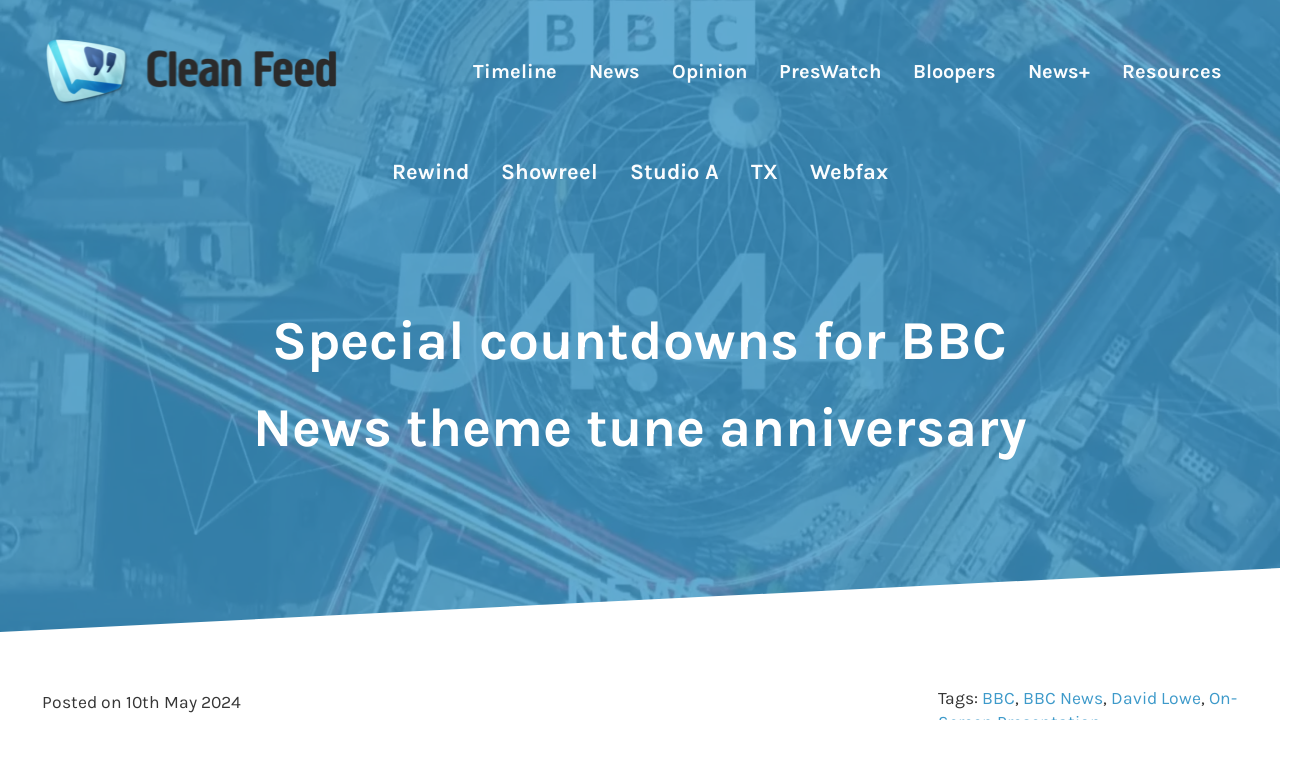

--- FILE ---
content_type: text/html; charset=UTF-8
request_url: https://cleanfeed.thetvroom.com/20444/preswatch/special-countdowns-for-bbc-news-theme-tune-anniversary/
body_size: 17186
content:
<!DOCTYPE html>
<html lang="en-GB">
<head >
<meta charset="UTF-8" />
<meta name="viewport" content="width=device-width, initial-scale=1" />
<meta name='robots' content='index, follow, max-image-preview:large, max-snippet:-1, max-video-preview:-1' />
<script id="cookieyes" type="text/javascript" src="https://cdn-cookieyes.com/client_data/87a61439df2bec8fc430e2a8/script.js"></script>
	<!-- This site is optimized with the Yoast SEO plugin v26.7 - https://yoast.com/wordpress/plugins/seo/ -->
	<title>Special countdowns for BBC News theme tune anniversary - Clean Feed</title>
	<meta name="description" content="Today marks the 25th anniversary of the BBC News theme tune, composed by David Lowe." />
	
	<meta property="og:locale" content="en_GB" />
	<meta property="og:type" content="article" />
	<meta property="og:title" content="Special countdowns for BBC News theme tune anniversary - Clean Feed" />
	<meta property="og:description" content="Today marks the 25th anniversary of the BBC News theme tune, composed by David Lowe." />
	<meta property="og:url" content="https://cleanfeed.thetvroom.com/20444/preswatch/special-countdowns-for-bbc-news-theme-tune-anniversary/" />
	<meta property="og:site_name" content="Clean Feed" />
	<meta property="article:published_time" content="2024-05-10T18:30:00+00:00" />
	<meta property="article:modified_time" content="2024-05-11T02:13:38+00:00" />
	<meta property="og:image" content="https://cleanfeed.thetvroom.com/media/2024/05/bbc-news-countdown-20240510-001-01.webp" />
	<meta property="og:image:width" content="1900" />
	<meta property="og:image:height" content="1068" />
	<meta property="og:image:type" content="image/webp" />
	<meta name="author" content="Clean Feed Team" />
	<meta name="twitter:card" content="summary_large_image" />
	<meta name="twitter:label1" content="Written by" />
	<meta name="twitter:data1" content="Clean Feed Team" />
	<meta name="twitter:label2" content="Estimated reading time" />
	<meta name="twitter:data2" content="1 minute" />
	<script type="application/ld+json" class="yoast-schema-graph">{"@context":"https://schema.org","@graph":[{"@type":"Article","@id":"https://cleanfeed.thetvroom.com/20444/preswatch/special-countdowns-for-bbc-news-theme-tune-anniversary/#article","isPartOf":{"@id":"https://cleanfeed.thetvroom.com/20444/preswatch/special-countdowns-for-bbc-news-theme-tune-anniversary/"},"author":{"name":"Clean Feed Team","@id":"https://cleanfeed.thetvroom.com/#/schema/person/ccdc07f22409c314b8d4b75918acd52d"},"headline":"Special countdowns for BBC News theme tune anniversary","datePublished":"2024-05-10T18:30:00+00:00","dateModified":"2024-05-11T02:13:38+00:00","mainEntityOfPage":{"@id":"https://cleanfeed.thetvroom.com/20444/preswatch/special-countdowns-for-bbc-news-theme-tune-anniversary/"},"wordCount":66,"publisher":{"@id":"https://cleanfeed.thetvroom.com/#organization"},"image":{"@id":"https://cleanfeed.thetvroom.com/20444/preswatch/special-countdowns-for-bbc-news-theme-tune-anniversary/#primaryimage"},"thumbnailUrl":"https://i0.wp.com/cleanfeed.thetvroom.com/media/2024/05/bbc-news-countdown-20240510-001-01.webp?fit=1900%2C1068&ssl=1","keywords":["BBC","BBC News","David Lowe","On-Screen Presentation"],"articleSection":["PresWatch"],"inLanguage":"en-GB"},{"@type":"WebPage","@id":"https://cleanfeed.thetvroom.com/20444/preswatch/special-countdowns-for-bbc-news-theme-tune-anniversary/","url":"https://cleanfeed.thetvroom.com/20444/preswatch/special-countdowns-for-bbc-news-theme-tune-anniversary/","name":"Special countdowns for BBC News theme tune anniversary - Clean Feed","isPartOf":{"@id":"https://cleanfeed.thetvroom.com/#website"},"primaryImageOfPage":{"@id":"https://cleanfeed.thetvroom.com/20444/preswatch/special-countdowns-for-bbc-news-theme-tune-anniversary/#primaryimage"},"image":{"@id":"https://cleanfeed.thetvroom.com/20444/preswatch/special-countdowns-for-bbc-news-theme-tune-anniversary/#primaryimage"},"thumbnailUrl":"https://i0.wp.com/cleanfeed.thetvroom.com/media/2024/05/bbc-news-countdown-20240510-001-01.webp?fit=1900%2C1068&ssl=1","datePublished":"2024-05-10T18:30:00+00:00","dateModified":"2024-05-11T02:13:38+00:00","description":"Today marks the 25th anniversary of the BBC News theme tune, composed by David Lowe.","breadcrumb":{"@id":"https://cleanfeed.thetvroom.com/20444/preswatch/special-countdowns-for-bbc-news-theme-tune-anniversary/#breadcrumb"},"inLanguage":"en-GB","potentialAction":[{"@type":"ReadAction","target":["https://cleanfeed.thetvroom.com/20444/preswatch/special-countdowns-for-bbc-news-theme-tune-anniversary/"]}]},{"@type":"ImageObject","inLanguage":"en-GB","@id":"https://cleanfeed.thetvroom.com/20444/preswatch/special-countdowns-for-bbc-news-theme-tune-anniversary/#primaryimage","url":"https://i0.wp.com/cleanfeed.thetvroom.com/media/2024/05/bbc-news-countdown-20240510-001-01.webp?fit=1900%2C1068&ssl=1","contentUrl":"https://i0.wp.com/cleanfeed.thetvroom.com/media/2024/05/bbc-news-countdown-20240510-001-01.webp?fit=1900%2C1068&ssl=1","width":1900,"height":1068},{"@type":"BreadcrumbList","@id":"https://cleanfeed.thetvroom.com/20444/preswatch/special-countdowns-for-bbc-news-theme-tune-anniversary/#breadcrumb","itemListElement":[{"@type":"ListItem","position":1,"name":"Home","item":"https://cleanfeed.thetvroom.com/"},{"@type":"ListItem","position":2,"name":"Special countdowns for BBC News theme tune anniversary"}]},{"@type":"WebSite","@id":"https://cleanfeed.thetvroom.com/#website","url":"https://cleanfeed.thetvroom.com/","name":"Clean Feed","description":"","publisher":{"@id":"https://cleanfeed.thetvroom.com/#organization"},"potentialAction":[{"@type":"SearchAction","target":{"@type":"EntryPoint","urlTemplate":"https://cleanfeed.thetvroom.com/?s={search_term_string}"},"query-input":{"@type":"PropertyValueSpecification","valueRequired":true,"valueName":"search_term_string"}}],"inLanguage":"en-GB"},{"@type":"Organization","@id":"https://cleanfeed.thetvroom.com/#organization","name":"Clean Feed","url":"https://cleanfeed.thetvroom.com/","logo":{"@type":"ImageObject","inLanguage":"en-GB","@id":"https://cleanfeed.thetvroom.com/#/schema/logo/image/","url":"https://i0.wp.com/cleanfeed.thetvroom.com/media/2022/12/main-site-logo-2023-clean-feed-001-01.png?fit=590%2C140&ssl=1","contentUrl":"https://i0.wp.com/cleanfeed.thetvroom.com/media/2022/12/main-site-logo-2023-clean-feed-001-01.png?fit=590%2C140&ssl=1","width":590,"height":140,"caption":"Clean Feed"},"image":{"@id":"https://cleanfeed.thetvroom.com/#/schema/logo/image/"}},{"@type":"Person","@id":"https://cleanfeed.thetvroom.com/#/schema/person/ccdc07f22409c314b8d4b75918acd52d","name":"Clean Feed Team","image":{"@type":"ImageObject","inLanguage":"en-GB","@id":"https://cleanfeed.thetvroom.com/#/schema/person/image/","url":"https://secure.gravatar.com/avatar/9493020412d64537599126be318f46cc46e62ed5e329d7d1e7cf21e68be1777f?s=96&d=mm&r=g","contentUrl":"https://secure.gravatar.com/avatar/9493020412d64537599126be318f46cc46e62ed5e329d7d1e7cf21e68be1777f?s=96&d=mm&r=g","caption":"Clean Feed Team"},"sameAs":["https://cleanfeed.thetvroom.com"],"url":"https://cleanfeed.thetvroom.com/author/the-clean-feed-team/"}]}</script>
	<!-- / Yoast SEO plugin. -->


<link rel="alternate" type="application/rss+xml" title="Clean Feed &raquo; Feed" href="https://cleanfeed.thetvroom.com/feed/" />
<link rel="alternate" type="application/rss+xml" title="Clean Feed &raquo; Comments Feed" href="https://cleanfeed.thetvroom.com/comments/feed/" />
<link rel="preload" class="mai-preload" href="https://cleanfeed.thetvroom.com/cf-content/fonts/karla/qkB_XvYC6trAT7RQNNK2EG7SIwPWMNlCVytER0IPh7KX59Z0CnSKbGkv.woff2" as="font" type="font/woff2" crossorigin />
<link rel="preload" class="mai-preload" href="https://cleanfeed.thetvroom.com/cf-content/fonts/karla/qkB_XvYC6trAT7RQNNK2EG7SIwPWMNlCVytER0IPh7KX59Z0CnSKbGkv.woff2" as="font" type="font/woff2" crossorigin />
<link rel="preload" class="mai-preload" href="https://cleanfeed.thetvroom.com/cf-content/fonts/karla/qkB9XvYC6trAT55ZBi1ueQVIjQTD-JrIH2G7nytkHRyQ8p4wUje6bg.woff2" as="font" type="font/woff2" crossorigin />
<link rel="preload" class="mai-preload" href="https://cleanfeed.thetvroom.com/cf-content/fonts/karla/qkB9XvYC6trAT55ZBi1ueQVIjQTD-JrIH2G7nytkHRyQ8p4wUje6bg.woff2" as="font" type="font/woff2" crossorigin />
<style id='wp-img-auto-sizes-contain-inline-css' type='text/css'>
img:is([sizes=auto i],[sizes^="auto," i]){contain-intrinsic-size:3000px 1500px}
/*# sourceURL=wp-img-auto-sizes-contain-inline-css */
</style>
<link rel='stylesheet' href='https://c0.wp.com/p/jetpack/15.4/modules/related-posts/related-posts.css' type='text/css' media='all' />
<link rel='stylesheet' href='https://c0.wp.com/c/6.9/wp-includes/css/dist/block-library/style.min.css' type='text/css' media='all' />
<style id='wp-block-search-inline-css' type='text/css'>
.wp-block-search__button{margin-left:10px;word-break:normal}.wp-block-search__button.has-icon{line-height:0}.wp-block-search__button svg{height:1.25em;min-height:24px;min-width:24px;width:1.25em;fill:currentColor;vertical-align:text-bottom}:where(.wp-block-search__button){border:1px solid #ccc;padding:6px 10px}.wp-block-search__inside-wrapper{display:flex;flex:auto;flex-wrap:nowrap;max-width:100%}.wp-block-search__label{width:100%}.wp-block-search.wp-block-search__button-only .wp-block-search__button{box-sizing:border-box;display:flex;flex-shrink:0;justify-content:center;margin-left:0;max-width:100%}.wp-block-search.wp-block-search__button-only .wp-block-search__inside-wrapper{min-width:0!important;transition-property:width}.wp-block-search.wp-block-search__button-only .wp-block-search__input{flex-basis:100%;transition-duration:.3s}.wp-block-search.wp-block-search__button-only.wp-block-search__searchfield-hidden,.wp-block-search.wp-block-search__button-only.wp-block-search__searchfield-hidden .wp-block-search__inside-wrapper{overflow:hidden}.wp-block-search.wp-block-search__button-only.wp-block-search__searchfield-hidden .wp-block-search__input{border-left-width:0!important;border-right-width:0!important;flex-basis:0;flex-grow:0;margin:0;min-width:0!important;padding-left:0!important;padding-right:0!important;width:0!important}:where(.wp-block-search__input){appearance:none;border:1px solid #949494;flex-grow:1;font-family:inherit;font-size:inherit;font-style:inherit;font-weight:inherit;letter-spacing:inherit;line-height:inherit;margin-left:0;margin-right:0;min-width:3rem;padding:8px;text-decoration:unset!important;text-transform:inherit}:where(.wp-block-search__button-inside .wp-block-search__inside-wrapper){background-color:#fff;border:1px solid #949494;box-sizing:border-box;padding:4px}:where(.wp-block-search__button-inside .wp-block-search__inside-wrapper) .wp-block-search__input{border:none;border-radius:0;padding:0 4px}:where(.wp-block-search__button-inside .wp-block-search__inside-wrapper) .wp-block-search__input:focus{outline:none}:where(.wp-block-search__button-inside .wp-block-search__inside-wrapper) :where(.wp-block-search__button){padding:4px 8px}.wp-block-search.aligncenter .wp-block-search__inside-wrapper{margin:auto}.wp-block[data-align=right] .wp-block-search.wp-block-search__button-only .wp-block-search__inside-wrapper{float:right}
/*# sourceURL=https://c0.wp.com/c/6.9/wp-includes/blocks/search/style.min.css */
</style>
<style id='wp-block-search-theme-inline-css' type='text/css'>
.wp-block-search .wp-block-search__label{font-weight:700}.wp-block-search__button{border:1px solid #ccc;padding:.375em .625em}
/*# sourceURL=https://c0.wp.com/c/6.9/wp-includes/blocks/search/theme.min.css */
</style>
<style id='wp-block-columns-inline-css' type='text/css'>
.wp-block-columns{box-sizing:border-box;display:flex;flex-wrap:wrap!important}@media (min-width:782px){.wp-block-columns{flex-wrap:nowrap!important}}.wp-block-columns{align-items:normal!important}.wp-block-columns.are-vertically-aligned-top{align-items:flex-start}.wp-block-columns.are-vertically-aligned-center{align-items:center}.wp-block-columns.are-vertically-aligned-bottom{align-items:flex-end}@media (max-width:781px){.wp-block-columns:not(.is-not-stacked-on-mobile)>.wp-block-column{flex-basis:100%!important}}@media (min-width:782px){.wp-block-columns:not(.is-not-stacked-on-mobile)>.wp-block-column{flex-basis:0;flex-grow:1}.wp-block-columns:not(.is-not-stacked-on-mobile)>.wp-block-column[style*=flex-basis]{flex-grow:0}}.wp-block-columns.is-not-stacked-on-mobile{flex-wrap:nowrap!important}.wp-block-columns.is-not-stacked-on-mobile>.wp-block-column{flex-basis:0;flex-grow:1}.wp-block-columns.is-not-stacked-on-mobile>.wp-block-column[style*=flex-basis]{flex-grow:0}:where(.wp-block-columns){margin-bottom:1.75em}:where(.wp-block-columns.has-background){padding:1.25em 2.375em}.wp-block-column{flex-grow:1;min-width:0;overflow-wrap:break-word;word-break:break-word}.wp-block-column.is-vertically-aligned-top{align-self:flex-start}.wp-block-column.is-vertically-aligned-center{align-self:center}.wp-block-column.is-vertically-aligned-bottom{align-self:flex-end}.wp-block-column.is-vertically-aligned-stretch{align-self:stretch}.wp-block-column.is-vertically-aligned-bottom,.wp-block-column.is-vertically-aligned-center,.wp-block-column.is-vertically-aligned-top{width:100%}
/*# sourceURL=https://c0.wp.com/c/6.9/wp-includes/blocks/columns/style.min.css */
</style>
<style id='wp-block-group-inline-css' type='text/css'>
.wp-block-group{box-sizing:border-box}:where(.wp-block-group.wp-block-group-is-layout-constrained){position:relative}
/*# sourceURL=https://c0.wp.com/c/6.9/wp-includes/blocks/group/style.min.css */
</style>
<style id='wp-block-group-theme-inline-css' type='text/css'>
:where(.wp-block-group.has-background){padding:1.25em 2.375em}
/*# sourceURL=https://c0.wp.com/c/6.9/wp-includes/blocks/group/theme.min.css */
</style>
<style id='wp-block-paragraph-inline-css' type='text/css'>
.is-small-text{font-size:.875em}.is-regular-text{font-size:1em}.is-large-text{font-size:2.25em}.is-larger-text{font-size:3em}.has-drop-cap:not(:focus):first-letter{float:left;font-size:8.4em;font-style:normal;font-weight:100;line-height:.68;margin:.05em .1em 0 0;text-transform:uppercase}body.rtl .has-drop-cap:not(:focus):first-letter{float:none;margin-left:.1em}p.has-drop-cap.has-background{overflow:hidden}:root :where(p.has-background){padding:1.25em 2.375em}:where(p.has-text-color:not(.has-link-color)) a{color:inherit}p.has-text-align-left[style*="writing-mode:vertical-lr"],p.has-text-align-right[style*="writing-mode:vertical-rl"]{rotate:180deg}
/*# sourceURL=https://c0.wp.com/c/6.9/wp-includes/blocks/paragraph/style.min.css */
</style>
<style id='wp-block-separator-inline-css' type='text/css'>
@charset "UTF-8";.wp-block-separator{border:none;border-top:2px solid}:root :where(.wp-block-separator.is-style-dots){height:auto;line-height:1;text-align:center}:root :where(.wp-block-separator.is-style-dots):before{color:currentColor;content:"···";font-family:serif;font-size:1.5em;letter-spacing:2em;padding-left:2em}.wp-block-separator.is-style-dots{background:none!important;border:none!important}
/*# sourceURL=https://c0.wp.com/c/6.9/wp-includes/blocks/separator/style.min.css */
</style>
<style id='wp-block-separator-theme-inline-css' type='text/css'>
.wp-block-separator.has-css-opacity{opacity:.4}.wp-block-separator{border:none;border-bottom:2px solid;margin-left:auto;margin-right:auto}.wp-block-separator.has-alpha-channel-opacity{opacity:1}.wp-block-separator:not(.is-style-wide):not(.is-style-dots){width:100px}.wp-block-separator.has-background:not(.is-style-dots){border-bottom:none;height:1px}.wp-block-separator.has-background:not(.is-style-wide):not(.is-style-dots){height:2px}
/*# sourceURL=https://c0.wp.com/c/6.9/wp-includes/blocks/separator/theme.min.css */
</style>
<style id='wp-block-spacer-inline-css' type='text/css'>
.wp-block-spacer{clear:both}
/*# sourceURL=https://c0.wp.com/c/6.9/wp-includes/blocks/spacer/style.min.css */
</style>
<style id='global-styles-inline-css' type='text/css'>
:root{--wp--preset--aspect-ratio--square: 1;--wp--preset--aspect-ratio--4-3: 4/3;--wp--preset--aspect-ratio--3-4: 3/4;--wp--preset--aspect-ratio--3-2: 3/2;--wp--preset--aspect-ratio--2-3: 2/3;--wp--preset--aspect-ratio--16-9: 16/9;--wp--preset--aspect-ratio--9-16: 9/16;--wp--preset--color--black: #000000;--wp--preset--color--cyan-bluish-gray: #abb8c3;--wp--preset--color--white: #ffffff;--wp--preset--color--pale-pink: #f78da7;--wp--preset--color--vivid-red: #cf2e2e;--wp--preset--color--luminous-vivid-orange: #ff6900;--wp--preset--color--luminous-vivid-amber: #fcb900;--wp--preset--color--light-green-cyan: #7bdcb5;--wp--preset--color--vivid-green-cyan: #00d084;--wp--preset--color--pale-cyan-blue: #8ed1fc;--wp--preset--color--vivid-cyan-blue: #0693e3;--wp--preset--color--vivid-purple: #9b51e0;--wp--preset--gradient--vivid-cyan-blue-to-vivid-purple: linear-gradient(135deg,rgb(6,147,227) 0%,rgb(155,81,224) 100%);--wp--preset--gradient--light-green-cyan-to-vivid-green-cyan: linear-gradient(135deg,rgb(122,220,180) 0%,rgb(0,208,130) 100%);--wp--preset--gradient--luminous-vivid-amber-to-luminous-vivid-orange: linear-gradient(135deg,rgb(252,185,0) 0%,rgb(255,105,0) 100%);--wp--preset--gradient--luminous-vivid-orange-to-vivid-red: linear-gradient(135deg,rgb(255,105,0) 0%,rgb(207,46,46) 100%);--wp--preset--gradient--very-light-gray-to-cyan-bluish-gray: linear-gradient(135deg,rgb(238,238,238) 0%,rgb(169,184,195) 100%);--wp--preset--gradient--cool-to-warm-spectrum: linear-gradient(135deg,rgb(74,234,220) 0%,rgb(151,120,209) 20%,rgb(207,42,186) 40%,rgb(238,44,130) 60%,rgb(251,105,98) 80%,rgb(254,248,76) 100%);--wp--preset--gradient--blush-light-purple: linear-gradient(135deg,rgb(255,206,236) 0%,rgb(152,150,240) 100%);--wp--preset--gradient--blush-bordeaux: linear-gradient(135deg,rgb(254,205,165) 0%,rgb(254,45,45) 50%,rgb(107,0,62) 100%);--wp--preset--gradient--luminous-dusk: linear-gradient(135deg,rgb(255,203,112) 0%,rgb(199,81,192) 50%,rgb(65,88,208) 100%);--wp--preset--gradient--pale-ocean: linear-gradient(135deg,rgb(255,245,203) 0%,rgb(182,227,212) 50%,rgb(51,167,181) 100%);--wp--preset--gradient--electric-grass: linear-gradient(135deg,rgb(202,248,128) 0%,rgb(113,206,126) 100%);--wp--preset--gradient--midnight: linear-gradient(135deg,rgb(2,3,129) 0%,rgb(40,116,252) 100%);--wp--preset--font-size--small: 13px;--wp--preset--font-size--medium: 20px;--wp--preset--font-size--large: 36px;--wp--preset--font-size--x-large: 42px;--wp--preset--spacing--20: 0.44rem;--wp--preset--spacing--30: 0.67rem;--wp--preset--spacing--40: 1rem;--wp--preset--spacing--50: 1.5rem;--wp--preset--spacing--60: 2.25rem;--wp--preset--spacing--70: 3.38rem;--wp--preset--spacing--80: 5.06rem;--wp--preset--shadow--natural: 6px 6px 9px rgba(0, 0, 0, 0.2);--wp--preset--shadow--deep: 12px 12px 50px rgba(0, 0, 0, 0.4);--wp--preset--shadow--sharp: 6px 6px 0px rgba(0, 0, 0, 0.2);--wp--preset--shadow--outlined: 6px 6px 0px -3px rgb(255, 255, 255), 6px 6px rgb(0, 0, 0);--wp--preset--shadow--crisp: 6px 6px 0px rgb(0, 0, 0);}:where(.is-layout-flex){gap: 0.5em;}:where(.is-layout-grid){gap: 0.5em;}body .is-layout-flex{display: flex;}.is-layout-flex{flex-wrap: wrap;align-items: center;}.is-layout-flex > :is(*, div){margin: 0;}body .is-layout-grid{display: grid;}.is-layout-grid > :is(*, div){margin: 0;}:where(.wp-block-columns.is-layout-flex){gap: 2em;}:where(.wp-block-columns.is-layout-grid){gap: 2em;}:where(.wp-block-post-template.is-layout-flex){gap: 1.25em;}:where(.wp-block-post-template.is-layout-grid){gap: 1.25em;}.has-black-color{color: var(--wp--preset--color--black) !important;}.has-cyan-bluish-gray-color{color: var(--wp--preset--color--cyan-bluish-gray) !important;}.has-white-color{color: var(--wp--preset--color--white) !important;}.has-pale-pink-color{color: var(--wp--preset--color--pale-pink) !important;}.has-vivid-red-color{color: var(--wp--preset--color--vivid-red) !important;}.has-luminous-vivid-orange-color{color: var(--wp--preset--color--luminous-vivid-orange) !important;}.has-luminous-vivid-amber-color{color: var(--wp--preset--color--luminous-vivid-amber) !important;}.has-light-green-cyan-color{color: var(--wp--preset--color--light-green-cyan) !important;}.has-vivid-green-cyan-color{color: var(--wp--preset--color--vivid-green-cyan) !important;}.has-pale-cyan-blue-color{color: var(--wp--preset--color--pale-cyan-blue) !important;}.has-vivid-cyan-blue-color{color: var(--wp--preset--color--vivid-cyan-blue) !important;}.has-vivid-purple-color{color: var(--wp--preset--color--vivid-purple) !important;}.has-black-background-color{background-color: var(--wp--preset--color--black) !important;}.has-cyan-bluish-gray-background-color{background-color: var(--wp--preset--color--cyan-bluish-gray) !important;}.has-white-background-color{background-color: var(--wp--preset--color--white) !important;}.has-pale-pink-background-color{background-color: var(--wp--preset--color--pale-pink) !important;}.has-vivid-red-background-color{background-color: var(--wp--preset--color--vivid-red) !important;}.has-luminous-vivid-orange-background-color{background-color: var(--wp--preset--color--luminous-vivid-orange) !important;}.has-luminous-vivid-amber-background-color{background-color: var(--wp--preset--color--luminous-vivid-amber) !important;}.has-light-green-cyan-background-color{background-color: var(--wp--preset--color--light-green-cyan) !important;}.has-vivid-green-cyan-background-color{background-color: var(--wp--preset--color--vivid-green-cyan) !important;}.has-pale-cyan-blue-background-color{background-color: var(--wp--preset--color--pale-cyan-blue) !important;}.has-vivid-cyan-blue-background-color{background-color: var(--wp--preset--color--vivid-cyan-blue) !important;}.has-vivid-purple-background-color{background-color: var(--wp--preset--color--vivid-purple) !important;}.has-black-border-color{border-color: var(--wp--preset--color--black) !important;}.has-cyan-bluish-gray-border-color{border-color: var(--wp--preset--color--cyan-bluish-gray) !important;}.has-white-border-color{border-color: var(--wp--preset--color--white) !important;}.has-pale-pink-border-color{border-color: var(--wp--preset--color--pale-pink) !important;}.has-vivid-red-border-color{border-color: var(--wp--preset--color--vivid-red) !important;}.has-luminous-vivid-orange-border-color{border-color: var(--wp--preset--color--luminous-vivid-orange) !important;}.has-luminous-vivid-amber-border-color{border-color: var(--wp--preset--color--luminous-vivid-amber) !important;}.has-light-green-cyan-border-color{border-color: var(--wp--preset--color--light-green-cyan) !important;}.has-vivid-green-cyan-border-color{border-color: var(--wp--preset--color--vivid-green-cyan) !important;}.has-pale-cyan-blue-border-color{border-color: var(--wp--preset--color--pale-cyan-blue) !important;}.has-vivid-cyan-blue-border-color{border-color: var(--wp--preset--color--vivid-cyan-blue) !important;}.has-vivid-purple-border-color{border-color: var(--wp--preset--color--vivid-purple) !important;}.has-vivid-cyan-blue-to-vivid-purple-gradient-background{background: var(--wp--preset--gradient--vivid-cyan-blue-to-vivid-purple) !important;}.has-light-green-cyan-to-vivid-green-cyan-gradient-background{background: var(--wp--preset--gradient--light-green-cyan-to-vivid-green-cyan) !important;}.has-luminous-vivid-amber-to-luminous-vivid-orange-gradient-background{background: var(--wp--preset--gradient--luminous-vivid-amber-to-luminous-vivid-orange) !important;}.has-luminous-vivid-orange-to-vivid-red-gradient-background{background: var(--wp--preset--gradient--luminous-vivid-orange-to-vivid-red) !important;}.has-very-light-gray-to-cyan-bluish-gray-gradient-background{background: var(--wp--preset--gradient--very-light-gray-to-cyan-bluish-gray) !important;}.has-cool-to-warm-spectrum-gradient-background{background: var(--wp--preset--gradient--cool-to-warm-spectrum) !important;}.has-blush-light-purple-gradient-background{background: var(--wp--preset--gradient--blush-light-purple) !important;}.has-blush-bordeaux-gradient-background{background: var(--wp--preset--gradient--blush-bordeaux) !important;}.has-luminous-dusk-gradient-background{background: var(--wp--preset--gradient--luminous-dusk) !important;}.has-pale-ocean-gradient-background{background: var(--wp--preset--gradient--pale-ocean) !important;}.has-electric-grass-gradient-background{background: var(--wp--preset--gradient--electric-grass) !important;}.has-midnight-gradient-background{background: var(--wp--preset--gradient--midnight) !important;}.has-small-font-size{font-size: var(--wp--preset--font-size--small) !important;}.has-medium-font-size{font-size: var(--wp--preset--font-size--medium) !important;}.has-large-font-size{font-size: var(--wp--preset--font-size--large) !important;}.has-x-large-font-size{font-size: var(--wp--preset--font-size--x-large) !important;}
:where(.wp-block-columns.is-layout-flex){gap: 2em;}:where(.wp-block-columns.is-layout-grid){gap: 2em;}
/*# sourceURL=global-styles-inline-css */
</style>
<style id='core-block-supports-inline-css' type='text/css'>
.wp-container-core-columns-is-layout-9d6595d7{flex-wrap:nowrap;}
/*# sourceURL=core-block-supports-inline-css */
</style>

<style id='classic-theme-styles-inline-css' type='text/css'>
/*! This file is auto-generated */
.wp-block-button__link{color:#fff;background-color:#32373c;border-radius:9999px;box-shadow:none;text-decoration:none;padding:calc(.667em + 2px) calc(1.333em + 2px);font-size:1.125em}.wp-block-file__button{background:#32373c;color:#fff;text-decoration:none}
/*# sourceURL=/wp-includes/css/classic-themes.min.css */
</style>
<link rel='stylesheet' href='https://cleanfeed.thetvroom.com/functionality-f12/assets/css/display-gallery/magnific-popup.css' type='text/css' media='all' />
<link rel='stylesheet' href='https://c0.wp.com/c/6.9/wp-includes/js/mediaelement/mediaelementplayer-legacy.min.css' type='text/css' media='all' />
<link rel='stylesheet' href='https://c0.wp.com/c/6.9/wp-includes/js/mediaelement/wp-mediaelement.min.css' type='text/css' media='all' />
<link rel='stylesheet' href='https://cleanfeed.thetvroom.com/functionality-f13/public/css/views-frontend.css' type='text/css' media='all' />
<style id='view_editor_gutenberg_frontend_assets-inline-css' type='text/css'>
.wpv-sort-list-dropdown.wpv-sort-list-dropdown-style-default > span.wpv-sort-list,.wpv-sort-list-dropdown.wpv-sort-list-dropdown-style-default .wpv-sort-list-item {border-color: #cdcdcd;}.wpv-sort-list-dropdown.wpv-sort-list-dropdown-style-default .wpv-sort-list-item a {color: #444;background-color: #fff;}.wpv-sort-list-dropdown.wpv-sort-list-dropdown-style-default a:hover,.wpv-sort-list-dropdown.wpv-sort-list-dropdown-style-default a:focus {color: #000;background-color: #eee;}.wpv-sort-list-dropdown.wpv-sort-list-dropdown-style-default .wpv-sort-list-item.wpv-sort-list-current a {color: #000;background-color: #eee;}
.wpv-sort-list-dropdown.wpv-sort-list-dropdown-style-default > span.wpv-sort-list,.wpv-sort-list-dropdown.wpv-sort-list-dropdown-style-default .wpv-sort-list-item {border-color: #cdcdcd;}.wpv-sort-list-dropdown.wpv-sort-list-dropdown-style-default .wpv-sort-list-item a {color: #444;background-color: #fff;}.wpv-sort-list-dropdown.wpv-sort-list-dropdown-style-default a:hover,.wpv-sort-list-dropdown.wpv-sort-list-dropdown-style-default a:focus {color: #000;background-color: #eee;}.wpv-sort-list-dropdown.wpv-sort-list-dropdown-style-default .wpv-sort-list-item.wpv-sort-list-current a {color: #000;background-color: #eee;}.wpv-sort-list-dropdown.wpv-sort-list-dropdown-style-grey > span.wpv-sort-list,.wpv-sort-list-dropdown.wpv-sort-list-dropdown-style-grey .wpv-sort-list-item {border-color: #cdcdcd;}.wpv-sort-list-dropdown.wpv-sort-list-dropdown-style-grey .wpv-sort-list-item a {color: #444;background-color: #eeeeee;}.wpv-sort-list-dropdown.wpv-sort-list-dropdown-style-grey a:hover,.wpv-sort-list-dropdown.wpv-sort-list-dropdown-style-grey a:focus {color: #000;background-color: #e5e5e5;}.wpv-sort-list-dropdown.wpv-sort-list-dropdown-style-grey .wpv-sort-list-item.wpv-sort-list-current a {color: #000;background-color: #e5e5e5;}
.wpv-sort-list-dropdown.wpv-sort-list-dropdown-style-default > span.wpv-sort-list,.wpv-sort-list-dropdown.wpv-sort-list-dropdown-style-default .wpv-sort-list-item {border-color: #cdcdcd;}.wpv-sort-list-dropdown.wpv-sort-list-dropdown-style-default .wpv-sort-list-item a {color: #444;background-color: #fff;}.wpv-sort-list-dropdown.wpv-sort-list-dropdown-style-default a:hover,.wpv-sort-list-dropdown.wpv-sort-list-dropdown-style-default a:focus {color: #000;background-color: #eee;}.wpv-sort-list-dropdown.wpv-sort-list-dropdown-style-default .wpv-sort-list-item.wpv-sort-list-current a {color: #000;background-color: #eee;}.wpv-sort-list-dropdown.wpv-sort-list-dropdown-style-grey > span.wpv-sort-list,.wpv-sort-list-dropdown.wpv-sort-list-dropdown-style-grey .wpv-sort-list-item {border-color: #cdcdcd;}.wpv-sort-list-dropdown.wpv-sort-list-dropdown-style-grey .wpv-sort-list-item a {color: #444;background-color: #eeeeee;}.wpv-sort-list-dropdown.wpv-sort-list-dropdown-style-grey a:hover,.wpv-sort-list-dropdown.wpv-sort-list-dropdown-style-grey a:focus {color: #000;background-color: #e5e5e5;}.wpv-sort-list-dropdown.wpv-sort-list-dropdown-style-grey .wpv-sort-list-item.wpv-sort-list-current a {color: #000;background-color: #e5e5e5;}.wpv-sort-list-dropdown.wpv-sort-list-dropdown-style-blue > span.wpv-sort-list,.wpv-sort-list-dropdown.wpv-sort-list-dropdown-style-blue .wpv-sort-list-item {border-color: #0099cc;}.wpv-sort-list-dropdown.wpv-sort-list-dropdown-style-blue .wpv-sort-list-item a {color: #444;background-color: #cbddeb;}.wpv-sort-list-dropdown.wpv-sort-list-dropdown-style-blue a:hover,.wpv-sort-list-dropdown.wpv-sort-list-dropdown-style-blue a:focus {color: #000;background-color: #95bedd;}.wpv-sort-list-dropdown.wpv-sort-list-dropdown-style-blue .wpv-sort-list-item.wpv-sort-list-current a {color: #000;background-color: #95bedd;}
/*# sourceURL=view_editor_gutenberg_frontend_assets-inline-css */
</style>
<link rel='stylesheet' href='https://cleanfeed.thetvroom.com/cf-functionality/mai-engine/assets/css/main.min.css' type='text/css' media='all' />
<link rel='stylesheet' href='https://cleanfeed.thetvroom.com/cf-functionality/mai-engine/assets/css/header.min.css' type='text/css' media='all' />
<link rel='stylesheet' href='https://cleanfeed.thetvroom.com/cf-functionality/mai-engine/assets/css/page-header.min.css' type='text/css' media='all' />
<link rel='stylesheet' href='https://cleanfeed.thetvroom.com/cf-functionality/mai-engine/assets/css/blocks.min.css' type='text/css' media='all' />
<link rel='stylesheet' href='https://cleanfeed.thetvroom.com/cf-functionality/mai-engine/assets/css/utilities.min.css' type='text/css' media='all' />
<link rel='stylesheet' href='https://cleanfeed.thetvroom.com/cf-functionality/mai-engine/assets/css/themes/reach.min.css' type='text/css' media='all' />
<link rel='stylesheet' href='https://cleanfeed.thetvroom.com/cf-functionality/mai-engine/assets/css/desktop.min.css' type='text/css' media='only screen and (min-width:1000px)' />
<link rel='stylesheet' href='https://cleanfeed.thetvroom.com/cf-functionality/mai-engine/assets/css/genesis-enews-extended.min.css' type='text/css' media='all' />
<link rel='stylesheet' href='https://cleanfeed.thetvroom.com/cleanfeed-template-ch/cleanfeed-style-ch.css' type='text/css' media='all' />
<link rel='stylesheet' href='https://cleanfeed.thetvroom.com/functionality-f5/resources/css/cell-menu-css.css' type='text/css' media='screen' />
<link rel='stylesheet' href='https://cleanfeed.thetvroom.com/functionality-f13/vendor/toolset/toolset-common/res/css/toolset-notifications.css' type='text/css' media='screen' />
<link rel='stylesheet' href='https://cleanfeed.thetvroom.com/functionality-f5/resources/css/ddl-front-end.css' type='text/css' media='screen' />
<link rel='stylesheet' href='https://cleanfeed.thetvroom.com/functionality-f13/vendor/toolset/toolset-common/res/css/toolset-common.css' type='text/css' media='screen' />
<link rel='stylesheet' href='https://cleanfeed.thetvroom.com/functionality-f13/vendor/toolset/toolset-theme-settings/res/css/themes/genesis-overrides.css' type='text/css' media='screen' />
<link rel='stylesheet' href='https://fonts.googleapis.com/css?family=Open+Sans%3A300italic%2C400italic%2C600italic%2C300%2C400%2C600&#038;subset=latin%2Clatin-ext&#038;display=fallback' type='text/css' media='all' />
<link rel='stylesheet' href='https://c0.wp.com/p/jetpack/15.4/modules/likes/style.css' type='text/css' media='all' />
<link rel='stylesheet' href='https://c0.wp.com/p/jetpack/15.4/modules/sharedaddy/sharing.css' type='text/css' media='all' />
<link rel='stylesheet' href='https://c0.wp.com/p/jetpack/15.4/_inc/social-logos/social-logos.min.css' type='text/css' media='all' />
<script type="text/javascript" src="https://cleanfeed.thetvroom.com/functionality-f13/vendor/toolset/common-es/public/toolset-common-es-frontend.js" id="toolset-common-es-frontend-js"></script>
<script type="text/javascript" id="jetpack_related-posts-js-extra">
/* <![CDATA[ */
var related_posts_js_options = {"post_heading":"h4"};
//# sourceURL=jetpack_related-posts-js-extra
/* ]]> */
</script>
<script type="text/javascript" src="https://c0.wp.com/p/jetpack/15.4/_inc/build/related-posts/related-posts.min.js" id="jetpack_related-posts-js"></script>
<script type="text/javascript" src="https://c0.wp.com/c/6.9/wp-includes/js/jquery/jquery.min.js" id="jquery-core-js"></script>
<script type="text/javascript" id="ddl-layouts-frontend-js-extra">
/* <![CDATA[ */
var DDLayout_fe_settings = {"DDL_JS":{"css_framework":"bootstrap-3","DEBUG":false}};
//# sourceURL=ddl-layouts-frontend-js-extra
/* ]]> */
</script>
<script type="text/javascript" src="https://cleanfeed.thetvroom.com/functionality-f5/resources/js/ddl-layouts-frontend.js" id="ddl-layouts-frontend-js"></script>
<link rel="https://api.w.org/" href="https://cleanfeed.thetvroom.com/wp-json/" /><link rel="alternate" title="JSON" type="application/json" href="https://cleanfeed.thetvroom.com/wp-json/wp/v2/posts/20444" />
	<style>img#wpstats{display:none}</style>
		 <script> window.addEventListener("load",function(){ var c={script:false,link:false}; function ls(s) { if(!['script','link'].includes(s)||c[s]){return;}c[s]=true; var d=document,f=d.getElementsByTagName(s)[0],j=d.createElement(s); if(s==='script'){j.async=true;j.src='https://cleanfeed.thetvroom.com/functionality-f13/vendor/toolset/blocks/public/js/frontend.js?v=1.6.17';}else{ j.rel='stylesheet';j.href='https://cleanfeed.thetvroom.com/functionality-f13/vendor/toolset/blocks/public/css/style.css?v=1.6.17';} f.parentNode.insertBefore(j, f); }; function ex(){ls('script');ls('link')} window.addEventListener("scroll", ex, {once: true}); if (('IntersectionObserver' in window) && ('IntersectionObserverEntry' in window) && ('intersectionRatio' in window.IntersectionObserverEntry.prototype)) { var i = 0, fb = document.querySelectorAll("[class^='tb-']"), o = new IntersectionObserver(es => { es.forEach(e => { o.unobserve(e.target); if (e.intersectionRatio > 0) { ex();o.disconnect();}else{ i++;if(fb.length>i){o.observe(fb[i])}} }) }); if (fb.length) { o.observe(fb[i]) } } }) </script>
	<noscript>
		<link rel="stylesheet" href="https://cleanfeed.thetvroom.com/functionality-f13/vendor/toolset/blocks/public/css/style.css">
	</noscript><link rel="icon" href="https://i0.wp.com/cleanfeed.thetvroom.com/media/2022/12/cropped-site-icon-2023-clean-feed-001-01.png?fit=32%2C32&#038;ssl=1" sizes="32x32" />
<link rel="icon" href="https://i0.wp.com/cleanfeed.thetvroom.com/media/2022/12/cropped-site-icon-2023-clean-feed-001-01.png?fit=192%2C192&#038;ssl=1" sizes="192x192" />
<link rel="apple-touch-icon" href="https://i0.wp.com/cleanfeed.thetvroom.com/media/2022/12/cropped-site-icon-2023-clean-feed-001-01.png?fit=180%2C180&#038;ssl=1" />
<meta name="msapplication-TileImage" content="https://i0.wp.com/cleanfeed.thetvroom.com/media/2022/12/cropped-site-icon-2023-clean-feed-001-01.png?fit=270%2C270&#038;ssl=1" />
		<style type="text/css" id="wp-custom-css">
			.page-header-title {
    --h1-font-size: 2.5em;
}

:root {
   --font-size-base: 20px;
}

.page-header-title {
    color: #fafcfe;
}

.nav-after-header {
    --menu-font-weight: bolder;
	  --menu-item-link-color: #fafcfe;
	--menu-item-link-color-hover: #000;
}

.nav-header {
	  --menu-font-size: 20px;
    --menu-font-weight: bolder;
	  --menu-item-link-color: #fafcfe;
	  --menu-item-link-color-hover: #000;
}

.has-sticky-header.header-stuck .site-header {
    --site-header-background: #3E9ACA;
	    --menu-item-link-color: #fafcfe;
    --menu-item-link-color-hover: #000;
}

.wp-block-embed figcaption {
	font-size: 14px;
}


.jetpack-display-remote-posts h4 {
	font-size: 18px;
}

.jetpack-display-remote-posts img {
	padding-bottom: 20px;
}		</style>
		<style id="mai-inline-styles">.header-stuck,:root{--custom-logo-width:230px;}:root{--breakpoint-xs:400px;--breakpoint-sm:600px;--breakpoint-md:800px;--breakpoint-lg:1000px;--breakpoint-xl:1200px;--title-area-padding-mobile:16px;--header-shrink-offset:57px;--body-font-family:Karla;--body-font-weight:400;--body-font-weight-bold:700;--heading-font-family:Karla;--heading-font-weight:700;--alt-font-family:unset;--alt-font-weight:400;--color-black:#000000;--color-white:#ffffff;--color-header:#3e9aca;--color-background:#ffffff;--color-alt:#f0f7f8;--color-body:#363636;--color-heading:#363636;--color-link:#3e9aca;--color-link-light:#5faad3;--color-link-dark:#2e7da8;--color-primary:#3e9aca;--color-primary-light:#5faad3;--color-primary-dark:#2e7da8;--color-secondary:#626262;--color-secondary-light:#757575;--color-secondary-dark:#474747;--button-color:var(--color-white);--button-secondary-color:var(--color-white);--button-link-url:url('https://cleanfeed.thetvroom.com/cf-functionality/mai-icons/icons/svgs/regular/arrow-right.svg');--pagination-next-url:url('https://cleanfeed.thetvroom.com/cf-functionality/mai-icons/icons/svgs/regular/arrow-right.svg');--pagination-previous-url:url('https://cleanfeed.thetvroom.com/cf-functionality/mai-icons/icons/svgs/regular/arrow-left.svg');--entry-next-url:url('https://cleanfeed.thetvroom.com/cf-functionality/mai-icons/icons/svgs/regular/arrow-right.svg');--entry-previous-url:url('https://cleanfeed.thetvroom.com/cf-functionality/mai-icons/icons/svgs/regular/arrow-left.svg');--search-url:url('https://cleanfeed.thetvroom.com/cf-functionality/mai-icons/icons/svgs/regular/search.svg');--page-header-background:#3e9aca;--page-header-overlay-opacity:0.8;--page-header-padding-top:4vw;--page-header-padding-bottom:4vw;--page-header-inner-max-width:var(--breakpoint-md);--page-header-justify-content:center;--page-header-text-align:center;}.header-right{--menu-justify-content:flex-end;}.nav-after-header{--menu-justify-content:center;}.has-black-color{color:var(--color-black) !important;--body-color:var(--color-black);--heading-color:var(--color-black);--caption-color:var(--color-black);--cite-color:var(--color-black);}.has-black-background-color{background-color:var(--color-black) !important;}.has-white-color{color:var(--color-white) !important;--body-color:var(--color-white);--heading-color:var(--color-white);--caption-color:var(--color-white);--cite-color:var(--color-white);}.has-white-background-color{background-color:var(--color-white) !important;}.has-header-color{color:var(--color-header) !important;--body-color:var(--color-header);--heading-color:var(--color-header);--caption-color:var(--color-header);--cite-color:var(--color-header);}.has-header-background-color{background-color:var(--color-header) !important;}.has-background-color{color:var(--color-background) !important;--body-color:var(--color-background);--heading-color:var(--color-background);--caption-color:var(--color-background);--cite-color:var(--color-background);}.has-background-background-color{background-color:var(--color-background) !important;}.has-alt-color{color:var(--color-alt) !important;--body-color:var(--color-alt);--heading-color:var(--color-alt);--caption-color:var(--color-alt);--cite-color:var(--color-alt);}.has-alt-background-color{background-color:var(--color-alt) !important;}.has-body-color{color:var(--color-body) !important;--body-color:var(--color-body);--heading-color:var(--color-body);--caption-color:var(--color-body);--cite-color:var(--color-body);}.has-body-background-color{background-color:var(--color-body) !important;}.has-heading-color{color:var(--color-heading) !important;--body-color:var(--color-heading);--heading-color:var(--color-heading);--caption-color:var(--color-heading);--cite-color:var(--color-heading);}.has-heading-background-color{background-color:var(--color-heading) !important;}.has-links-color{color:var(--color-link) !important;--body-color:var(--color-link);--heading-color:var(--color-link);--caption-color:var(--color-link);--cite-color:var(--color-link);}.has-links-background-color{background-color:var(--color-link) !important;}.has-primary-color{color:var(--color-primary) !important;--body-color:var(--color-primary);--heading-color:var(--color-primary);--caption-color:var(--color-primary);--cite-color:var(--color-primary);}.has-primary-background-color{background-color:var(--color-primary) !important;}.has-secondary-color{color:var(--color-secondary) !important;--body-color:var(--color-secondary);--heading-color:var(--color-secondary);--caption-color:var(--color-secondary);--cite-color:var(--color-secondary);}.has-secondary-background-color{background-color:var(--color-secondary) !important;}@media (min-width: 1000px){:root{--custom-logo-width:300px;--title-area-padding-desktop:36px;}}/* latin-ext */
@font-face {
  font-family: 'Karla';
  font-style: italic;
  font-weight: 400;
  font-display: swap;
  src: url(https://cleanfeed.thetvroom.com/cf-content/fonts/karla/4ee612774000d88ed789b96184e32d4e) format('woff2');
  unicode-range: U+0100-02BA, U+02BD-02C5, U+02C7-02CC, U+02CE-02D7, U+02DD-02FF, U+0304, U+0308, U+0329, U+1D00-1DBF, U+1E00-1E9F, U+1EF2-1EFF, U+2020, U+20A0-20AB, U+20AD-20C0, U+2113, U+2C60-2C7F, U+A720-A7FF;
}
/* latin */
@font-face {
  font-family: 'Karla';
  font-style: italic;
  font-weight: 400;
  font-display: swap;
  src: url(https://cleanfeed.thetvroom.com/cf-content/fonts/karla/666239f52d9c72a85939a8e069bb0eb3) format('woff2');
  unicode-range: U+0000-00FF, U+0131, U+0152-0153, U+02BB-02BC, U+02C6, U+02DA, U+02DC, U+0304, U+0308, U+0329, U+2000-206F, U+20AC, U+2122, U+2191, U+2193, U+2212, U+2215, U+FEFF, U+FFFD;
}
/* latin-ext */
@font-face {
  font-family: 'Karla';
  font-style: italic;
  font-weight: 700;
  font-display: swap;
  src: url(https://cleanfeed.thetvroom.com/cf-content/fonts/karla/4ee612774000d88ed789b96184e32d4e) format('woff2');
  unicode-range: U+0100-02BA, U+02BD-02C5, U+02C7-02CC, U+02CE-02D7, U+02DD-02FF, U+0304, U+0308, U+0329, U+1D00-1DBF, U+1E00-1E9F, U+1EF2-1EFF, U+2020, U+20A0-20AB, U+20AD-20C0, U+2113, U+2C60-2C7F, U+A720-A7FF;
}
/* latin */
@font-face {
  font-family: 'Karla';
  font-style: italic;
  font-weight: 700;
  font-display: swap;
  src: url(https://cleanfeed.thetvroom.com/cf-content/fonts/karla/666239f52d9c72a85939a8e069bb0eb3) format('woff2');
  unicode-range: U+0000-00FF, U+0131, U+0152-0153, U+02BB-02BC, U+02C6, U+02DA, U+02DC, U+0304, U+0308, U+0329, U+2000-206F, U+20AC, U+2122, U+2191, U+2193, U+2212, U+2215, U+FEFF, U+FFFD;
}
/* latin-ext */
@font-face {
  font-family: 'Karla';
  font-style: normal;
  font-weight: 400;
  font-display: swap;
  src: url(https://cleanfeed.thetvroom.com/cf-content/fonts/karla/e6e23c51d46f281183fc9c04c43fe112) format('woff2');
  unicode-range: U+0100-02BA, U+02BD-02C5, U+02C7-02CC, U+02CE-02D7, U+02DD-02FF, U+0304, U+0308, U+0329, U+1D00-1DBF, U+1E00-1E9F, U+1EF2-1EFF, U+2020, U+20A0-20AB, U+20AD-20C0, U+2113, U+2C60-2C7F, U+A720-A7FF;
}
/* latin */
@font-face {
  font-family: 'Karla';
  font-style: normal;
  font-weight: 400;
  font-display: swap;
  src: url(https://cleanfeed.thetvroom.com/cf-content/fonts/karla/ca0ae6c1f4148af5e8db799cb4b84655) format('woff2');
  unicode-range: U+0000-00FF, U+0131, U+0152-0153, U+02BB-02BC, U+02C6, U+02DA, U+02DC, U+0304, U+0308, U+0329, U+2000-206F, U+20AC, U+2122, U+2191, U+2193, U+2212, U+2215, U+FEFF, U+FFFD;
}
/* latin-ext */
@font-face {
  font-family: 'Karla';
  font-style: normal;
  font-weight: 700;
  font-display: swap;
  src: url(https://cleanfeed.thetvroom.com/cf-content/fonts/karla/e6e23c51d46f281183fc9c04c43fe112) format('woff2');
  unicode-range: U+0100-02BA, U+02BD-02C5, U+02C7-02CC, U+02CE-02D7, U+02DD-02FF, U+0304, U+0308, U+0329, U+1D00-1DBF, U+1E00-1E9F, U+1EF2-1EFF, U+2020, U+20A0-20AB, U+20AD-20C0, U+2113, U+2C60-2C7F, U+A720-A7FF;
}
/* latin */
@font-face {
  font-family: 'Karla';
  font-style: normal;
  font-weight: 700;
  font-display: swap;
  src: url(https://cleanfeed.thetvroom.com/cf-content/fonts/karla/ca0ae6c1f4148af5e8db799cb4b84655) format('woff2');
  unicode-range: U+0000-00FF, U+0131, U+0152-0153, U+02BB-02BC, U+02C6, U+02DA, U+02DC, U+0304, U+0308, U+0329, U+2000-206F, U+20AC, U+2122, U+2191, U+2193, U+2212, U+2215, U+FEFF, U+FFFD;
}/* latin-ext */
@font-face {
  font-family: 'Karla';
  font-style: italic;
  font-weight: 400;
  font-display: swap;
  src: url(https://cleanfeed.thetvroom.com/cf-content/fonts/karla/4ee612774000d88ed789b96184e32d4e) format('woff2');
  unicode-range: U+0100-02BA, U+02BD-02C5, U+02C7-02CC, U+02CE-02D7, U+02DD-02FF, U+0304, U+0308, U+0329, U+1D00-1DBF, U+1E00-1E9F, U+1EF2-1EFF, U+2020, U+20A0-20AB, U+20AD-20C0, U+2113, U+2C60-2C7F, U+A720-A7FF;
}
/* latin */
@font-face {
  font-family: 'Karla';
  font-style: italic;
  font-weight: 400;
  font-display: swap;
  src: url(https://cleanfeed.thetvroom.com/cf-content/fonts/karla/666239f52d9c72a85939a8e069bb0eb3) format('woff2');
  unicode-range: U+0000-00FF, U+0131, U+0152-0153, U+02BB-02BC, U+02C6, U+02DA, U+02DC, U+0304, U+0308, U+0329, U+2000-206F, U+20AC, U+2122, U+2191, U+2193, U+2212, U+2215, U+FEFF, U+FFFD;
}
/* latin-ext */
@font-face {
  font-family: 'Karla';
  font-style: italic;
  font-weight: 700;
  font-display: swap;
  src: url(https://cleanfeed.thetvroom.com/cf-content/fonts/karla/4ee612774000d88ed789b96184e32d4e) format('woff2');
  unicode-range: U+0100-02BA, U+02BD-02C5, U+02C7-02CC, U+02CE-02D7, U+02DD-02FF, U+0304, U+0308, U+0329, U+1D00-1DBF, U+1E00-1E9F, U+1EF2-1EFF, U+2020, U+20A0-20AB, U+20AD-20C0, U+2113, U+2C60-2C7F, U+A720-A7FF;
}
/* latin */
@font-face {
  font-family: 'Karla';
  font-style: italic;
  font-weight: 700;
  font-display: swap;
  src: url(https://cleanfeed.thetvroom.com/cf-content/fonts/karla/666239f52d9c72a85939a8e069bb0eb3) format('woff2');
  unicode-range: U+0000-00FF, U+0131, U+0152-0153, U+02BB-02BC, U+02C6, U+02DA, U+02DC, U+0304, U+0308, U+0329, U+2000-206F, U+20AC, U+2122, U+2191, U+2193, U+2212, U+2215, U+FEFF, U+FFFD;
}
/* latin-ext */
@font-face {
  font-family: 'Karla';
  font-style: normal;
  font-weight: 400;
  font-display: swap;
  src: url(https://cleanfeed.thetvroom.com/cf-content/fonts/karla/e6e23c51d46f281183fc9c04c43fe112) format('woff2');
  unicode-range: U+0100-02BA, U+02BD-02C5, U+02C7-02CC, U+02CE-02D7, U+02DD-02FF, U+0304, U+0308, U+0329, U+1D00-1DBF, U+1E00-1E9F, U+1EF2-1EFF, U+2020, U+20A0-20AB, U+20AD-20C0, U+2113, U+2C60-2C7F, U+A720-A7FF;
}
/* latin */
@font-face {
  font-family: 'Karla';
  font-style: normal;
  font-weight: 400;
  font-display: swap;
  src: url(https://cleanfeed.thetvroom.com/cf-content/fonts/karla/ca0ae6c1f4148af5e8db799cb4b84655) format('woff2');
  unicode-range: U+0000-00FF, U+0131, U+0152-0153, U+02BB-02BC, U+02C6, U+02DA, U+02DC, U+0304, U+0308, U+0329, U+2000-206F, U+20AC, U+2122, U+2191, U+2193, U+2212, U+2215, U+FEFF, U+FFFD;
}
/* latin-ext */
@font-face {
  font-family: 'Karla';
  font-style: normal;
  font-weight: 700;
  font-display: swap;
  src: url(https://cleanfeed.thetvroom.com/cf-content/fonts/karla/e6e23c51d46f281183fc9c04c43fe112) format('woff2');
  unicode-range: U+0100-02BA, U+02BD-02C5, U+02C7-02CC, U+02CE-02D7, U+02DD-02FF, U+0304, U+0308, U+0329, U+1D00-1DBF, U+1E00-1E9F, U+1EF2-1EFF, U+2020, U+20A0-20AB, U+20AD-20C0, U+2113, U+2C60-2C7F, U+A720-A7FF;
}
/* latin */
@font-face {
  font-family: 'Karla';
  font-style: normal;
  font-weight: 700;
  font-display: swap;
  src: url(https://cleanfeed.thetvroom.com/cf-content/fonts/karla/ca0ae6c1f4148af5e8db799cb4b84655) format('woff2');
  unicode-range: U+0000-00FF, U+0131, U+0152-0153, U+02BB-02BC, U+02C6, U+02DA, U+02DC, U+0304, U+0308, U+0329, U+2000-206F, U+20AC, U+2122, U+2191, U+2193, U+2212, U+2215, U+FEFF, U+FFFD;
}</style><style id='videopress-video-view-style-inline-css' type='text/css'>
.wp-block-jetpack-videopress{position:relative}.wp-block-jetpack-videopress.jetpack-videopress-player.alignleft~.wp-block-jetpack-videopress.jetpack-videopress-player,.wp-block-jetpack-videopress.jetpack-videopress-player.alignright~.wp-block-jetpack-videopress.jetpack-videopress-player{clear:both}.wp-block-jetpack-videopress figcaption{color:#555;font-size:13px;margin-bottom:1em;margin-top:.5em;text-align:center}.is-dark-theme .wp-block-jetpack-videopress figcaption{color:hsla(0,0%,100%,.65)}.wp-block-jetpack-videopress .jetpack-videopress-player__wrapper{line-height:0;position:relative}.wp-block-jetpack-videopress .jetpack-videopress-player__overlay{cursor:pointer;height:100%;left:0;opacity:1;position:absolute;top:0;transition:opacity .3s ease-in-out;width:100%}.wp-block-jetpack-videopress .jetpack-videopress-player__overlay:hover{opacity:0}.wp-block-jetpack-videopress.wp-block-jetpack-videopress--has-max-width{margin:auto}.is-layout-flex .wp-block-jetpack-videopress.wp-block-jetpack-videopress--has-max-width{margin:0}
/*# sourceURL=https://cleanfeed.thetvroom.com/functionality-f4/jetpack_vendor/automattic/jetpack-videopress/build/block-editor/blocks/video/view.css */
</style>
<link rel='stylesheet' href='https://c0.wp.com/p/jetpack/15.4/modules/widgets/wordpress-post-widget/style.css' type='text/css' media='all' />
<link rel='stylesheet' href='https://cleanfeed.thetvroom.com/cf-functionality/mai-engine/assets/css/footer.min.css' type='text/css' media='all' />
</head>
<body class="wp-singular post-template-default single single-post postid-20444 single-format-standard wp-custom-logo wp-embed-responsive wp-theme-genesis wp-child-theme-mai-reach content-sidebar genesis-breadcrumbs-hidden has-dark-header has-dark-mobile-menu has-transparent-header has-dark-transparent-header has-page-header has-dark-page-header has-sticky-header has-logo-left is-single has-sidebar no-js"><script>document.body.classList.replace('no-js','js');</script><div class="site-container" id="top"><ul class="genesis-skip-link"><li><a href="#genesis-content" class="screen-reader-shortcut"> Skip to main content</a></li><li><a href="#nav-header-right" class="screen-reader-shortcut"> Skip to header right navigation</a></li><li><a href="#nav-after-header" class="screen-reader-shortcut"> Skip to after header navigation</a></li><li><a href="#site-footer" class="screen-reader-shortcut"> Skip to site footer</a></li></ul><header class="site-header"><div class="site-header-wrap"><div class="title-area title-area-first"><a href="https://cleanfeed.thetvroom.com/" class="custom-logo-link" rel="home"><img width="590" height="140" src="https://i0.wp.com/cleanfeed.thetvroom.com/media/2022/12/main-site-logo-2023-clean-feed-001-01.png?fit=590%2C140&amp;ssl=1" class="custom-logo" alt="Clean Feed" loading="eager" fetchpriority="high" sizes="(min-width: 1000px) 300px, 230px" decoding="async" srcset="https://i0.wp.com/cleanfeed.thetvroom.com/media/2022/12/main-site-logo-2023-clean-feed-001-01.png?resize=300%2C71&amp;ssl=1 300w, https://i0.wp.com/cleanfeed.thetvroom.com/media/2022/12/main-site-logo-2023-clean-feed-001-01.png?w=590&amp;ssl=1 590w" data-attachment-id="16220" data-permalink="https://cleanfeed.thetvroom.com/main-site-logo-2023-clean-feed-001-01/" data-orig-file="https://i0.wp.com/cleanfeed.thetvroom.com/media/2022/12/main-site-logo-2023-clean-feed-001-01.png?fit=590%2C140&amp;ssl=1" data-orig-size="590,140" data-comments-opened="1" data-image-meta="{&quot;aperture&quot;:&quot;0&quot;,&quot;credit&quot;:&quot;&quot;,&quot;camera&quot;:&quot;&quot;,&quot;caption&quot;:&quot;&quot;,&quot;created_timestamp&quot;:&quot;0&quot;,&quot;copyright&quot;:&quot;&quot;,&quot;focal_length&quot;:&quot;0&quot;,&quot;iso&quot;:&quot;0&quot;,&quot;shutter_speed&quot;:&quot;0&quot;,&quot;title&quot;:&quot;&quot;,&quot;orientation&quot;:&quot;0&quot;}" data-image-title="Main Site Logo 2023 Clean Feed 001 01" data-image-description="" data-image-caption="" data-medium-file="https://i0.wp.com/cleanfeed.thetvroom.com/media/2022/12/main-site-logo-2023-clean-feed-001-01.png?fit=300%2C71&amp;ssl=1" data-large-file="https://i0.wp.com/cleanfeed.thetvroom.com/media/2022/12/main-site-logo-2023-clean-feed-001-01.png?fit=590%2C140&amp;ssl=1" /></a><p class="site-title screen-reader-text">Clean Feed</p></div><div class="header-section-mobile header-right-mobile"><button class="menu-toggle" aria-expanded="false" aria-pressed="false"><span class="menu-toggle-icon"></span><span class="screen-reader-text">Menu</span></button></div><div class="header-section header-right"><nav class="nav-header nav-header-right" id="nav-header-right" aria-label="Header Right" itemscope itemtype="https://schema.org/SiteNavigationElement"><ul id="menu-header-right" class="menu genesis-nav-menu"><li class="menu-item menu-item-first"><a class="menu-item-link" href="https://cleanfeed.thetvroom.com/section/timeline/"><span >Timeline</span></a></li>
<li class="menu-item"><a class="menu-item-link" href="https://cleanfeed.thetvroom.com/section/news/"><span >News</span></a></li>
<li class="menu-item"><a class="menu-item-link" href="https://cleanfeed.thetvroom.com/section/opinion/"><span >Opinion</span></a></li>
<li class="menu-item current-post-ancestor current-menu-parent current-post-parent"><a class="menu-item-link" href="https://cleanfeed.thetvroom.com/section/preswatch/"><span >PresWatch</span></a></li>
<li class="menu-item"><a class="menu-item-link" href="https://cleanfeed.thetvroom.com/section/bloopers/"><span >Bloopers</span></a></li>
<li class="menu-item"><a class="menu-item-link" href="https://cleanfeed.thetvroom.com/section/news-2/"><span >News+</span></a></li>
<li class="menu-item menu-item-last"><a class="menu-item-link" href="https://cleanfeed.thetvroom.com/resources/"><span >Resources</span></a></li>
</ul></nav></div></div></header><span class="header-spacer"></span><nav class="nav-after-header" id="nav-after-header"><div class="wrap"><ul id="menu-after-header" class="menu genesis-nav-menu"><li class="menu-item menu-item-first"><a class="menu-item-link" href="https://rewind.thetvroom.com"><span >Rewind</span></a></li>
<li class="menu-item"><a class="menu-item-link" href="https://showreel.thetvroom.com"><span >Showreel</span></a></li>
<li class="menu-item"><a class="menu-item-link" href="https://studioa.thetvroom.com"><span >Studio A</span></a></li>
<li class="menu-item"><a class="menu-item-link" href="https://tx.thetvroom.com"><span >TX</span></a></li>
<li class="menu-item menu-item-last"><a class="menu-item-link" href="https://webfax.thetvroom.com"><span >Webfax</span></a></li>
</ul></div></nav><div class="site-inner"><section class="page-header has-page-header-image has-dark-background has-divider is-alignfull-first" id="page-header"><img width="300" height="169" src="https://i0.wp.com/cleanfeed.thetvroom.com/media/2024/05/bbc-news-countdown-20240510-001-01.webp?fit=300%2C169&amp;ssl=1" class="page-header-image" alt="" sizes="100vw" decoding="async" srcset="https://i0.wp.com/cleanfeed.thetvroom.com/media/2024/05/bbc-news-countdown-20240510-001-01.webp?resize=300%2C169&amp;ssl=1 300w, https://i0.wp.com/cleanfeed.thetvroom.com/media/2024/05/bbc-news-countdown-20240510-001-01.webp?resize=768%2C432&amp;ssl=1 768w, https://i0.wp.com/cleanfeed.thetvroom.com/media/2024/05/bbc-news-countdown-20240510-001-01.webp?resize=1024%2C576&amp;ssl=1 1024w, https://i0.wp.com/cleanfeed.thetvroom.com/media/2024/05/bbc-news-countdown-20240510-001-01.webp?resize=1536%2C863&amp;ssl=1 1536w, https://i0.wp.com/cleanfeed.thetvroom.com/media/2024/05/bbc-news-countdown-20240510-001-01.webp?w=1600&amp;ssl=1 1600w, https://i0.wp.com/cleanfeed.thetvroom.com/media/2024/05/bbc-news-countdown-20240510-001-01.webp?w=1900&amp;ssl=1 1900w" data-attachment-id="20443" data-permalink="https://cleanfeed.thetvroom.com/bbc-news-countdown-20240510-001-01/" data-orig-file="https://i0.wp.com/cleanfeed.thetvroom.com/media/2024/05/bbc-news-countdown-20240510-001-01.webp?fit=1900%2C1068&amp;ssl=1" data-orig-size="1900,1068" data-comments-opened="0" data-image-meta="{&quot;aperture&quot;:&quot;0&quot;,&quot;credit&quot;:&quot;&quot;,&quot;camera&quot;:&quot;&quot;,&quot;caption&quot;:&quot;&quot;,&quot;created_timestamp&quot;:&quot;0&quot;,&quot;copyright&quot;:&quot;&quot;,&quot;focal_length&quot;:&quot;0&quot;,&quot;iso&quot;:&quot;0&quot;,&quot;shutter_speed&quot;:&quot;0&quot;,&quot;title&quot;:&quot;&quot;,&quot;orientation&quot;:&quot;0&quot;}" data-image-title="Bbc News Countdown 20240510 001 01" data-image-description="" data-image-caption="" data-medium-file="https://i0.wp.com/cleanfeed.thetvroom.com/media/2024/05/bbc-news-countdown-20240510-001-01.webp?fit=300%2C169&amp;ssl=1" data-large-file="https://i0.wp.com/cleanfeed.thetvroom.com/media/2024/05/bbc-news-countdown-20240510-001-01.webp?fit=800%2C450&amp;ssl=1" /><div class="page-header-overlay has-angle-divider"></div><div class="page-header-wrap wrap"><div class="page-header-inner"><h1 class="page-header-title" itemprop="headline">Special countdowns for BBC News theme tune anniversary</h1></div></div><div class="mai-divider mai-divider-angle alignfull page-header-divider" style="--divider-color:var(--color-white);--divider-background-color:transparent;--divider-height:var(--padding-md);"><svg fill="currentColor" enable-background="new 0 0 1000 120" viewbox="0 0 1000 120" preserveaspectratio="none" aria-hidden="true" focusable="false" xmlns="http://www.w3.org/2000/svg" class="mai-divider-svg"><path d="M1000 120H0L1000 0v120z"></path></svg></div></section><div class="content-sidebar-wrap"><main class="content has-content-sidebar" id="genesis-content"><article class="entry entry-single no-entry-link type-post category-preswatch tag-bbc tag-bbc-news tag-david-lowe tag-on-screen-presentation" aria-label="Special countdowns for BBC News theme tune anniversary" itemref="page-header"><div class="entry-wrap entry-wrap-single"><div class="entry-meta entry-meta-before-content"><time class="entry-time">Posted on 10th May 2024</time> 
<br>
<span class="entry-author">By <a href="https://cleanfeed.thetvroom.com/author/the-clean-feed-team/" class="entry-author-link" rel="author"><span class="entry-author-name">Clean Feed Team</span></a></span>
<br>
<time class="entry-modified-time">Last updated on 11th May 2024</time>
<br>
<span class="entry-terms entry-terms-category">Filed under <a href="https://cleanfeed.thetvroom.com/section/preswatch/" rel="tag">PresWatch</a></span></div><div class="entry-content entry-content-single">                <div class="container-fluid ">
                <div class="ddl-full-width-row row "  >
                <div class="col-lg-12">
<p>Today marks the 25th anniversary of the BBC News theme tune, composed by David Lowe.</p>



<!--more-->



<p>To mark the occasion, the BBC News channel has been airing special versions of its top-of-the-hour countdown sequences.</p>



<p>From 9.58am until 5.59pm today, the usual countdown visuals were accompanied by the various versions of the countdown soundtrack used between 1999 and the present day.</p>



		<figure class="wp-block-jetpack-videopress jetpack-videopress-player" style="" >
			<div class="jetpack-videopress-player__wrapper"> <iframe title="VideoPress Video Player" aria-label='VideoPress Video Player' width='800' height='450' src='https://videopress.com/embed/jJ3Az9vF?cover=1&amp;autoPlay=0&amp;controls=1&amp;loop=0&amp;muted=0&amp;persistVolume=1&amp;playsinline=0&amp;preloadContent=metadata&amp;useAverageColor=1&amp;hd=0' frameborder='0' allowfullscreen data-resize-to-parent="true" allow='clipboard-write'></iframe><script src='https://v0.wordpress.com/js/next/videopress-iframe.js?m=1674852142'></script></div>
			<figcaption>VIDEO: BBC News countdown sequence (9.59am).  TX DATE: 10th May 2024.  COPYRIGHT: BBC.</figcaption>
			
		</figure>
		


<div style="height:30px" aria-hidden="true" class="wp-block-spacer"></div>



		<figure class="wp-block-jetpack-videopress jetpack-videopress-player" style="" >
			<div class="jetpack-videopress-player__wrapper"> <iframe title="VideoPress Video Player" aria-label='VideoPress Video Player' width='800' height='450' src='https://videopress.com/embed/4tog3XNy?cover=1&amp;autoPlay=0&amp;controls=1&amp;loop=0&amp;muted=0&amp;persistVolume=1&amp;playsinline=0&amp;preloadContent=metadata&amp;useAverageColor=1&amp;hd=0' frameborder='0' allowfullscreen data-resize-to-parent="true" allow='clipboard-write'></iframe><script src='https://v0.wordpress.com/js/next/videopress-iframe.js?m=1674852142'></script></div>
			<figcaption>VIDEO: BBC News countdown sequence (10.59am).  TX DATE: 10th May 2024.  COPYRIGHT: BBC.</figcaption>
			
		</figure>
		


<div style="height:30px" aria-hidden="true" class="wp-block-spacer"></div>



		<figure class="wp-block-jetpack-videopress jetpack-videopress-player" style="" >
			<div class="jetpack-videopress-player__wrapper"> <iframe title="VideoPress Video Player" aria-label='VideoPress Video Player' width='800' height='450' src='https://videopress.com/embed/eIzZRa0n?cover=1&amp;autoPlay=0&amp;controls=1&amp;loop=0&amp;muted=0&amp;persistVolume=1&amp;playsinline=0&amp;preloadContent=metadata&amp;useAverageColor=1&amp;hd=0' frameborder='0' allowfullscreen data-resize-to-parent="true" allow='clipboard-write'></iframe><script src='https://v0.wordpress.com/js/next/videopress-iframe.js?m=1674852142'></script></div>
			<figcaption>VIDEO: BBC News countdown sequence (11.59am).  TX DATE: 10th May 2024.  COPYRIGHT: BBC.</figcaption>
			
		</figure>
		


<div style="height:30px" aria-hidden="true" class="wp-block-spacer"></div>



		<figure class="wp-block-jetpack-videopress jetpack-videopress-player" style="" >
			<div class="jetpack-videopress-player__wrapper"> <iframe title="VideoPress Video Player" aria-label='VideoPress Video Player' width='800' height='450' src='https://videopress.com/embed/xvPeE3bT?cover=1&amp;autoPlay=0&amp;controls=1&amp;loop=0&amp;muted=0&amp;persistVolume=1&amp;playsinline=0&amp;preloadContent=metadata&amp;useAverageColor=1&amp;hd=0' frameborder='0' allowfullscreen data-resize-to-parent="true" allow='clipboard-write'></iframe><script src='https://v0.wordpress.com/js/next/videopress-iframe.js?m=1674852142'></script></div>
			<figcaption>VIDEO: BBC News countdown sequence (12.59pm).  TX DATE: 10th May 2024.  COPYRIGHT: BBC.</figcaption>
			
		</figure>
		


<div style="height:30px" aria-hidden="true" class="wp-block-spacer"></div>



		<figure class="wp-block-jetpack-videopress jetpack-videopress-player" style="" >
			<div class="jetpack-videopress-player__wrapper"> <iframe title="VideoPress Video Player" aria-label='VideoPress Video Player' width='800' height='450' src='https://videopress.com/embed/JjotQFyd?cover=1&amp;autoPlay=0&amp;controls=1&amp;loop=0&amp;muted=0&amp;persistVolume=1&amp;playsinline=0&amp;preloadContent=metadata&amp;useAverageColor=1&amp;hd=0' frameborder='0' allowfullscreen data-resize-to-parent="true" allow='clipboard-write'></iframe><script src='https://v0.wordpress.com/js/next/videopress-iframe.js?m=1674852142'></script></div>
			<figcaption>VIDEO: BBC News countdown sequence (1.59pm).  TX DATE: 10th May 2024.  COPYRIGHT: BBC.</figcaption>
			
		</figure>
		


<div style="height:30px" aria-hidden="true" class="wp-block-spacer"></div>



		<figure class="wp-block-jetpack-videopress jetpack-videopress-player" style="" >
			<div class="jetpack-videopress-player__wrapper"> <iframe title="VideoPress Video Player" aria-label='VideoPress Video Player' width='800' height='450' src='https://videopress.com/embed/dpHlMRRz?cover=1&amp;autoPlay=0&amp;controls=1&amp;loop=0&amp;muted=0&amp;persistVolume=1&amp;playsinline=0&amp;preloadContent=metadata&amp;useAverageColor=1&amp;hd=0' frameborder='0' allowfullscreen data-resize-to-parent="true" allow='clipboard-write'></iframe><script src='https://v0.wordpress.com/js/next/videopress-iframe.js?m=1674852142'></script></div>
			<figcaption>VIDEO: BBC News countdown sequence (2.59pm).  TX DATE: 10th May 2024.  COPYRIGHT: BBC.</figcaption>
			
		</figure>
		


<div style="height:30px" aria-hidden="true" class="wp-block-spacer"></div>



		<figure class="wp-block-jetpack-videopress jetpack-videopress-player" style="" >
			<div class="jetpack-videopress-player__wrapper"> <iframe title="VideoPress Video Player" aria-label='VideoPress Video Player' width='800' height='450' src='https://videopress.com/embed/vruWMXTE?cover=1&amp;autoPlay=0&amp;controls=1&amp;loop=0&amp;muted=0&amp;persistVolume=1&amp;playsinline=0&amp;preloadContent=metadata&amp;useAverageColor=1&amp;hd=0' frameborder='0' allowfullscreen data-resize-to-parent="true" allow='clipboard-write'></iframe><script src='https://v0.wordpress.com/js/next/videopress-iframe.js?m=1674852142'></script></div>
			<figcaption>VIDEO: BBC News countdown sequence (3.59pm).  TX DATE: 10th May 2024.  COPYRIGHT: BBC.</figcaption>
			
		</figure>
		


<div style="height:30px" aria-hidden="true" class="wp-block-spacer"></div>



		<figure class="wp-block-jetpack-videopress jetpack-videopress-player" style="" >
			<div class="jetpack-videopress-player__wrapper"> <iframe title="VideoPress Video Player" aria-label='VideoPress Video Player' width='800' height='450' src='https://videopress.com/embed/xDXOBtm9?cover=1&amp;autoPlay=0&amp;controls=1&amp;loop=0&amp;muted=0&amp;persistVolume=1&amp;playsinline=0&amp;preloadContent=metadata&amp;useAverageColor=1&amp;hd=0' frameborder='0' allowfullscreen data-resize-to-parent="true" allow='clipboard-write'></iframe><script src='https://v0.wordpress.com/js/next/videopress-iframe.js?m=1674852142'></script></div>
			<figcaption>VIDEO: BBC News countdown sequence (4.59pm).  TX DATE: 10th May 2024.  COPYRIGHT: BBC.</figcaption>
			
		</figure>
		


<div style="height:30px" aria-hidden="true" class="wp-block-spacer"></div>



		<figure class="wp-block-jetpack-videopress jetpack-videopress-player" style="" >
			<div class="jetpack-videopress-player__wrapper"> <iframe title="VideoPress Video Player" aria-label='VideoPress Video Player' width='800' height='450' src='https://videopress.com/embed/GJJMlfRB?cover=1&amp;autoPlay=0&amp;controls=1&amp;loop=0&amp;muted=0&amp;persistVolume=1&amp;playsinline=0&amp;preloadContent=metadata&amp;useAverageColor=1&amp;hd=0' frameborder='0' allowfullscreen data-resize-to-parent="true" allow='clipboard-write'></iframe><script src='https://v0.wordpress.com/js/next/videopress-iframe.js?m=1674852142'></script></div>
			<figcaption>VIDEO: BBC News countdown sequence (5.59pm).  TX DATE: 10th May 2024.  COPYRIGHT: BBC.</figcaption>
			
		</figure>
		
<div id='jp-relatedposts' class='jp-relatedposts' >
	<h3 class="jp-relatedposts-headline"><em>Related</em></h3>
</div></div></div></div>                <div class="container-fluid ">
                <div class="ddl-full-width-row row "  >
                <div class="col-lg-12"><h3 style="padding-top:25px">Acknowledgements</h3>

<div id='jp-relatedposts' class='jp-relatedposts' >
	<h3 class="jp-relatedposts-headline"><em>Related</em></h3>
</div></div></div></div>                <div class="container-fluid ">
                <div class="ddl-full-width-row row "  >
                <div class="col-lg-12"><p>


<div id="wpv-view-layout-296-TCPID20444" class="js-wpv-view-layout js-wpv-layout-responsive js-wpv-view-layout-296-TCPID20444" data-viewnumber="296-TCPID20444" data-pagination="{&quot;id&quot;:&quot;296&quot;,&quot;query&quot;:&quot;normal&quot;,&quot;type&quot;:&quot;disabled&quot;,&quot;effect&quot;:&quot;fade&quot;,&quot;duration&quot;:500,&quot;speed&quot;:5,&quot;pause_on_hover&quot;:&quot;disabled&quot;,&quot;stop_rollover&quot;:&quot;false&quot;,&quot;cache_pages&quot;:&quot;enabled&quot;,&quot;preload_images&quot;:&quot;enabled&quot;,&quot;preload_pages&quot;:&quot;enabled&quot;,&quot;preload_reach&quot;:1,&quot;spinner&quot;:&quot;builtin&quot;,&quot;spinner_image&quot;:&quot;https://cleanfeed.thetvroom.com/functionality-f13/embedded/res/img/ajax-loader.gif&quot;,&quot;callback_next&quot;:&quot;&quot;,&quot;manage_history&quot;:&quot;enabled&quot;,&quot;has_controls_in_form&quot;:&quot;disabled&quot;,&quot;infinite_tolerance&quot;:&quot;0&quot;,&quot;max_pages&quot;:0,&quot;page&quot;:1,&quot;base_permalink&quot;:&quot;/20444/preswatch/special-countdowns-for-bbc-news-theme-tune-anniversary/?wpv_view_count=296-TCPID20444&amp;wpv_paged=WPV_PAGE_NUM&quot;,&quot;loop&quot;:{&quot;type&quot;:&quot;&quot;,&quot;name&quot;:&quot;&quot;,&quot;data&quot;:[],&quot;id&quot;:0}}" data-permalink="/20444/preswatch/special-countdowns-for-bbc-news-theme-tune-anniversary/?wpv_view_count=296-TCPID20444">

	
	
	
		<strong>FEATURE IMAGE:</strong><p>PICTURED: BBC News countdown sequence.  COPYRIGHT: BBC.</p>

<div id='jp-relatedposts' class='jp-relatedposts' >
	<h3 class="jp-relatedposts-headline"><em>Related</em></h3>
</div>
	
	
	
	
</div>
</p>

<div id='jp-relatedposts' class='jp-relatedposts' >
	<h3 class="jp-relatedposts-headline"><em>Related</em></h3>
</div></div></div></div></div></div></article></main><aside class="sidebar sidebar-primary widget-area" role="complementary" aria-label="Primary Sidebar" id="genesis-sidebar-primary"><h2 class="genesis-sidebar-title screen-reader-text">Sidebar</h2><section id="custom_html-6" class="widget_text widget widget_custom_html"><div class="widget_text widget-wrap"><div class="textwidget custom-html-widget"><span class="entry-terms entry-terms-post_tag">Tags: <a href="https://cleanfeed.thetvroom.com/tag/bbc/" rel="tag">BBC</a>, <a href="https://cleanfeed.thetvroom.com/tag/bbc-news/" rel="tag">BBC News</a>, <a href="https://cleanfeed.thetvroom.com/tag/david-lowe/" rel="tag">David Lowe</a>, <a href="https://cleanfeed.thetvroom.com/tag/on-screen-presentation/" rel="tag">On-Screen Presentation</a></span></div></div></section>
<section id="custom_html-8" class="widget_text widget widget_custom_html"><div class="widget_text widget-wrap"><h3 class="widgettitle widget-title">Follow Us on Social Media</h3>
<div class="textwidget custom-html-widget">Our accounts on <strong><a href="https://bsky.app/profile/thetvroom.com">Bluesky</a></strong>, <strong><a href="https://x.com/thetvroom">X</a></strong> and <strong><a href="https://www.youtube.com/@TheTVRoom">YouTube</a></strong> are updated regularly throughout the week.</div></div></section>
<section id="custom_html-11" class="widget_text widget widget_custom_html"><div class="widget_text widget-wrap"><h3 class="widgettitle widget-title">Clean Feed on Webfax</h3>
<div class="textwidget custom-html-widget"><a href="https://webfax.thetvroom.com/#id=WyJ3ZWJmYXgxIiwienhuZXQuY28udWsiLCIvd3Mvd2ViZmF4Il0=:page=140">
      <img data-recalc-dims="1" src="https://i0.wp.com/thetvroom.com/thetvroom-ups/2025/12/ad-webfax-1-p140-001-01.webp?w=800&#038;ssl=1">
    </a>
<br><br>
The latest <em>Clean Feed</em> articles in teletext format.</div></div></section>
<section id="custom_html-9" class="widget_text widget widget_custom_html"><div class="widget_text widget-wrap"><h3 class="widgettitle widget-title">Pres Café Forum</h3>
<div class="textwidget custom-html-widget"><a href="https://pres.cafe" target="_blank">
      <img data-recalc-dims="1" src="https://i0.wp.com/thetvroom.com/thetvroom-ups/2025/04/ad-pres-cafe-005-01.webp?w=800&#038;ssl=1">
    </a>
<br><br>
Join in the discussion about TV presentation and branding.</div></div></section>
<section id="custom_html-10" class="widget_text widget widget_custom_html"><div class="widget_text widget-wrap"><h3 class="widgettitle widget-title">TV Pres Updates</h3>
<div class="textwidget custom-html-widget"><a href="https://tvpres.com" target="_blank">
      <img data-recalc-dims="1" src="https://i0.wp.com/thetvroom.com/thetvroom-ups/2024/07/ad-tv-pres-001-01.webp?w=800&#038;ssl=1">
    </a>
<br><br>
The latest updates from a number of presentation-related websites.</div></div></section>
<section id="jetpack_display_posts_widget-2" class="widget widget_jetpack_display_posts_widget"><div class="widget-wrap"><h3 class="widgettitle widget-title">Latest updates over on: Rewind</h3>
<div class="jetpack-display-remote-posts"><h4><a href="https://rewind.thetvroom.com/52746/channel-presentation/rte-one-continuity-including-programme-promotions-for-dancing-with-the-stars-room-to-improve-and-on-the-beat-3rd-january-2026/" target="_blank" rel="noopener">RTÉ One continuity including programme promotions for Dancing with the Stars, Room to Improve and On the Beat (3rd January 2026)</a></h4>
<a title="RTÉ One continuity including programme promotions for Dancing with the Stars, Room to Improve and On the Beat (3rd January 2026)" href="https://rewind.thetvroom.com/52746/channel-presentation/rte-one-continuity-including-programme-promotions-for-dancing-with-the-stars-room-to-improve-and-on-the-beat-3rd-january-2026/" target="_blank" rel="noopener"><img src="https://i0.wp.com/rewind.thetvroom.com/wp-rwnd/wp-content/uploads/2026/01/rte-one-ident-rte-100-20260103-1835-001-01.webp?fit=1900%2C1068&ssl=1" alt="RTÉ One continuity including programme promotions for Dancing with the Stars, Room to Improve and On the Beat (3rd January 2026)"/></a><h4><a href="https://rewind.thetvroom.com/52678/channel-presentation/bbc-one-wales-continuity-including-programme-promotions-for-eastenders-and-can-you-keep-a-secret-26th-december-2025/" target="_blank" rel="noopener">BBC One Wales continuity including programme promotions for EastEnders and Can You Keep a Secret? (26th December 2025)</a></h4>
<a title="BBC One Wales continuity including programme promotions for EastEnders and Can You Keep a Secret? (26th December 2025)" href="https://rewind.thetvroom.com/52678/channel-presentation/bbc-one-wales-continuity-including-programme-promotions-for-eastenders-and-can-you-keep-a-secret-26th-december-2025/" target="_blank" rel="noopener"><img src="https://i0.wp.com/rewind.thetvroom.com/wp-rwnd/wp-content/uploads/2025/12/bbc-one-wales-ident-christmas-20251226-0110-001-01.webp?fit=1900%2C1068&ssl=1" alt="BBC One Wales continuity including programme promotions for EastEnders and Can You Keep a Secret? (26th December 2025)"/></a></div><!-- .jetpack-display-remote-posts --></div></section>
</aside></div></div><footer class="site-footer" id="site-footer">
<div class="wp-block-group alignwide has-xs-padding-bottom has-sm-padding-top has-alt-background-color has-background has-light-background has-md-padding-top"><div class="wp-block-group__inner-container is-layout-flow wp-block-group-is-layout-flow">
<div class="wp-block-columns are-vertically-aligned-center is-layout-flex wp-container-core-columns-is-layout-9d6595d7 wp-block-columns-is-layout-flex">
<div class="wp-block-column is-vertically-aligned-center is-layout-flow wp-block-column-is-layout-flow" style="flex-basis:100vw">
<div class="wp-block-group alignfull"><div class="wp-block-group__inner-container is-layout-constrained wp-block-group-is-layout-constrained"><form role="search" method="get" action="https://cleanfeed.thetvroom.com/" class="wp-block-search__button-outside wp-block-search__text-button wp-block-search"><label class="wp-block-search__label" for="wp-block-search__input-1">Search this site for a word or phrase</label><div class="wp-block-search__inside-wrapper" style="--search-max-width: 100%"><input class="wp-block-search__input" id="wp-block-search__input-1" placeholder="" value="" type="search" name="s" required><button aria-label="Search" class="wp-block-search__button wp-element-button button button-secondary button-small" type="submit">Search</button></div></form></div></div>
</div>
</div>



<div style="height:50px" aria-hidden="true" class="wp-block-spacer"></div>



<hr class="wp-block-separator has-text-color has-link-color has-css-opacity has-background is-style-wide has-links-background-color">
</div></div>


<div class="wp-block-group alignfull has-xs-padding-bottom has-md-padding-top has-alt-background-color has-background has-light-background has-sm-padding-top has-sm-padding-bottom"><div class="wp-block-group__inner-container is-layout-flow wp-block-group-is-layout-flow">
<div class="wp-block-columns is-layout-flex wp-container-core-columns-is-layout-9d6595d7 wp-block-columns-is-layout-flex">
<div class="wp-block-column is-layout-flow wp-block-column-is-layout-flow" style="flex-basis:80%">
<p class="has-text-align-left has-sm-font-size"><a href="https://cleanfeed.thetvroom.com/about-this-site/">About This Site</a>  ·  <a href="https://cleanfeed.thetvroom.com/contact-us/">Contact Us</a>  ·  <a href="https://cleanfeed.thetvroom.com/faq/">FAQ</a>  ·  <a href="https://cleanfeed.thetvroom.com/privacy-policy/">Privacy Policy</a>  ·  <a href="https://cleanfeed.thetvroom.com/terms-and-conditions/">Terms and Conditions</a></p>



<p class="has-text-align-left has-sm-font-size">Unless otherwise indicated material featured on this site is © 2026 <em>The TV Room</em>.</p>



<p class="has-text-align-left has-sm-font-size">Established in 1999, <em>The TV Room</em> is not affiliated with any broadcaster, production company or design/marketing/talent agency.</p>
</div>



<div class="wp-block-column is-layout-flow wp-block-column-is-layout-flow" style="flex-basis:20%">
<p class="has-text-align-right has-sm-font-size"><a href="#top">Back to top</a></p>
</div>
</div>
</div></div>



</footer></div>
<script type="text/javascript">
const wpvViewHead = document.getElementsByTagName( "head" )[ 0 ];
const wpvViewExtraCss = document.createElement( "style" );
wpvViewExtraCss.textContent = '<!--[if IE 7]><style>.wpv-pagination { *zoom: 1; }</style><![endif]-->';
wpvViewHead.appendChild( wpvViewExtraCss );
</script>
<script type="speculationrules">
{"prefetch":[{"source":"document","where":{"and":[{"href_matches":"/*"},{"not":{"href_matches":["/wp-clfd/wp-*.php","/wp-clfd/wp-admin/*","/media/*","/cf-content/*","/cf-functionality/*","/cleanfeed-template-ch/*","/cleanfeed_template/*","/*\\?(.+)"]}},{"not":{"selector_matches":"a[rel~=\"nofollow\"]"}},{"not":{"selector_matches":".no-prefetch, .no-prefetch a"}}]},"eagerness":"conservative"}]}
</script>

	<script type="text/javascript">
		window.WPCOM_sharing_counts = {"https://cleanfeed.thetvroom.com/20444/preswatch/special-countdowns-for-bbc-news-theme-tune-anniversary/":20444};
	</script>
						<script defer="defer" type="text/javascript" src="https://cleanfeed.thetvroom.com/cleanfeed_template/lib/js/skip-links.min.js" id="skip-links-js"></script>
<script type="text/javascript" src="https://cleanfeed.thetvroom.com/functionality-f5/resources/js/ddl-tabs-cell-frontend.js" id="ddl-tabs-scripts-js"></script>
<script type="text/javascript" src="https://c0.wp.com/p/jetpack/15.4/modules/likes/queuehandler.js" id="jetpack_likes_queuehandler-js"></script>
<script type="text/javascript" id="jetpack-stats-js-before">
/* <![CDATA[ */
_stq = window._stq || [];
_stq.push([ "view", {"v":"ext","blog":"144544829","post":"20444","tz":"0","srv":"cleanfeed.thetvroom.com","j":"1:15.4"} ]);
_stq.push([ "clickTrackerInit", "144544829", "20444" ]);
//# sourceURL=jetpack-stats-js-before
/* ]]> */
</script>
<script type="text/javascript" src="https://stats.wp.com/e-202604.js" id="jetpack-stats-js" defer="defer" data-wp-strategy="defer"></script>
<script type="text/javascript" id="media-video-jwt-bridge-js-extra">
/* <![CDATA[ */
var videopressAjax = {"ajaxUrl":"https://cleanfeed.thetvroom.com/wp-clfd/wp-admin/admin-ajax.php","bridgeUrl":"https://cleanfeed.thetvroom.com/functionality-f4/jetpack_vendor/automattic/jetpack-videopress/src/../build/lib/token-bridge.js","post_id":"20444"};
var videopressAjax = {"ajaxUrl":"https://cleanfeed.thetvroom.com/wp-clfd/wp-admin/admin-ajax.php","bridgeUrl":"https://cleanfeed.thetvroom.com/functionality-f4/jetpack_vendor/automattic/jetpack-videopress/src/../build/lib/token-bridge.js","post_id":"20444"};
var videopressAjax = {"ajaxUrl":"https://cleanfeed.thetvroom.com/wp-clfd/wp-admin/admin-ajax.php","bridgeUrl":"https://cleanfeed.thetvroom.com/functionality-f4/jetpack_vendor/automattic/jetpack-videopress/src/../build/lib/token-bridge.js","post_id":"20444"};
var videopressAjax = {"ajaxUrl":"https://cleanfeed.thetvroom.com/wp-clfd/wp-admin/admin-ajax.php","bridgeUrl":"https://cleanfeed.thetvroom.com/functionality-f4/jetpack_vendor/automattic/jetpack-videopress/src/../build/lib/token-bridge.js","post_id":"20444"};
var videopressAjax = {"ajaxUrl":"https://cleanfeed.thetvroom.com/wp-clfd/wp-admin/admin-ajax.php","bridgeUrl":"https://cleanfeed.thetvroom.com/functionality-f4/jetpack_vendor/automattic/jetpack-videopress/src/../build/lib/token-bridge.js","post_id":"20444"};
var videopressAjax = {"ajaxUrl":"https://cleanfeed.thetvroom.com/wp-clfd/wp-admin/admin-ajax.php","bridgeUrl":"https://cleanfeed.thetvroom.com/functionality-f4/jetpack_vendor/automattic/jetpack-videopress/src/../build/lib/token-bridge.js","post_id":"20444"};
var videopressAjax = {"ajaxUrl":"https://cleanfeed.thetvroom.com/wp-clfd/wp-admin/admin-ajax.php","bridgeUrl":"https://cleanfeed.thetvroom.com/functionality-f4/jetpack_vendor/automattic/jetpack-videopress/src/../build/lib/token-bridge.js","post_id":"20444"};
var videopressAjax = {"ajaxUrl":"https://cleanfeed.thetvroom.com/wp-clfd/wp-admin/admin-ajax.php","bridgeUrl":"https://cleanfeed.thetvroom.com/functionality-f4/jetpack_vendor/automattic/jetpack-videopress/src/../build/lib/token-bridge.js","post_id":"20444"};
var videopressAjax = {"ajaxUrl":"https://cleanfeed.thetvroom.com/wp-clfd/wp-admin/admin-ajax.php","bridgeUrl":"https://cleanfeed.thetvroom.com/functionality-f4/jetpack_vendor/automattic/jetpack-videopress/src/../build/lib/token-bridge.js","post_id":"20444"};
var videopressAjax = {"ajaxUrl":"https://cleanfeed.thetvroom.com/wp-clfd/wp-admin/admin-ajax.php","bridgeUrl":"https://cleanfeed.thetvroom.com/functionality-f4/jetpack_vendor/automattic/jetpack-videopress/src/../build/lib/token-bridge.js","post_id":"20444"};
var videopressAjax = {"ajaxUrl":"https://cleanfeed.thetvroom.com/wp-clfd/wp-admin/admin-ajax.php","bridgeUrl":"https://cleanfeed.thetvroom.com/functionality-f4/jetpack_vendor/automattic/jetpack-videopress/src/../build/lib/token-bridge.js","post_id":"20444"};
var videopressAjax = {"ajaxUrl":"https://cleanfeed.thetvroom.com/wp-clfd/wp-admin/admin-ajax.php","bridgeUrl":"https://cleanfeed.thetvroom.com/functionality-f4/jetpack_vendor/automattic/jetpack-videopress/src/../build/lib/token-bridge.js","post_id":"20444"};
var videopressAjax = {"ajaxUrl":"https://cleanfeed.thetvroom.com/wp-clfd/wp-admin/admin-ajax.php","bridgeUrl":"https://cleanfeed.thetvroom.com/functionality-f4/jetpack_vendor/automattic/jetpack-videopress/src/../build/lib/token-bridge.js","post_id":"20444"};
var videopressAjax = {"ajaxUrl":"https://cleanfeed.thetvroom.com/wp-clfd/wp-admin/admin-ajax.php","bridgeUrl":"https://cleanfeed.thetvroom.com/functionality-f4/jetpack_vendor/automattic/jetpack-videopress/src/../build/lib/token-bridge.js","post_id":"20444"};
var videopressAjax = {"ajaxUrl":"https://cleanfeed.thetvroom.com/wp-clfd/wp-admin/admin-ajax.php","bridgeUrl":"https://cleanfeed.thetvroom.com/functionality-f4/jetpack_vendor/automattic/jetpack-videopress/src/../build/lib/token-bridge.js","post_id":"20444"};
var videopressAjax = {"ajaxUrl":"https://cleanfeed.thetvroom.com/wp-clfd/wp-admin/admin-ajax.php","bridgeUrl":"https://cleanfeed.thetvroom.com/functionality-f4/jetpack_vendor/automattic/jetpack-videopress/src/../build/lib/token-bridge.js","post_id":"20444"};
var videopressAjax = {"ajaxUrl":"https://cleanfeed.thetvroom.com/wp-clfd/wp-admin/admin-ajax.php","bridgeUrl":"https://cleanfeed.thetvroom.com/functionality-f4/jetpack_vendor/automattic/jetpack-videopress/src/../build/lib/token-bridge.js","post_id":"20444"};
var videopressAjax = {"ajaxUrl":"https://cleanfeed.thetvroom.com/wp-clfd/wp-admin/admin-ajax.php","bridgeUrl":"https://cleanfeed.thetvroom.com/functionality-f4/jetpack_vendor/automattic/jetpack-videopress/src/../build/lib/token-bridge.js","post_id":"20444"};
//# sourceURL=media-video-jwt-bridge-js-extra
/* ]]> */
</script>
<script type="text/javascript" src="https://cleanfeed.thetvroom.com/functionality-f4/jetpack_vendor/automattic/jetpack-videopress/src/../build/lib/token-bridge.js" id="media-video-jwt-bridge-js"></script>
<script type="text/javascript" src="https://s0.wp.com/wp-content/plugins/video/assets/js/videojs/videopress-iframe-api.js" id="jetpack-videopress-iframe-api-js"></script>
<script type="text/javascript" src="https://c0.wp.com/c/6.9/wp-includes/js/dist/dom-ready.min.js" id="wp-dom-ready-js"></script>
<script type="text/javascript" src="https://c0.wp.com/c/6.9/wp-includes/js/dist/vendor/wp-polyfill.min.js" id="wp-polyfill-js"></script>
<script type="text/javascript" src="https://cleanfeed.thetvroom.com/functionality-f4/jetpack_vendor/automattic/jetpack-videopress/build/block-editor/blocks/video/view.js" id="videopress-video-view-script-js" defer="defer" data-wp-strategy="defer"></script>
<script type="text/javascript" src="https://cleanfeed.thetvroom.com/cf-functionality/mai-engine/assets/js/min/global.min.js" id="mai-engine-global-js" async="async"></script>

<script type="text/javascript" id="mai-engine-menus-js-extra">
/* <![CDATA[ */
var maiMenuVars = {"ariaLabel":"Mobile Menu","subMenuToggle":"Sub Menu","disableMicroData":""};
//# sourceURL=mai-engine-menus-js-extra
/* ]]> */
</script>
<script type="text/javascript" src="https://cleanfeed.thetvroom.com/cf-functionality/mai-engine/assets/js/min/menus.min.js" id="mai-engine-menus-js" async="async"></script>

<script type="text/javascript" src="https://cleanfeed.thetvroom.com/cf-functionality/mai-engine/assets/js/min/header.min.js" id="mai-engine-header-js" async="async"></script>

<script type="text/javascript" id="sharing-js-js-extra">
/* <![CDATA[ */
var sharing_js_options = {"lang":"en","counts":"1","is_stats_active":"1"};
//# sourceURL=sharing-js-js-extra
/* ]]> */
</script>
<script type="text/javascript" src="https://c0.wp.com/p/jetpack/15.4/_inc/build/sharedaddy/sharing.min.js" id="sharing-js-js"></script>
<script type="text/javascript" id="sharing-js-js-after">
/* <![CDATA[ */
var windowOpen;
			( function () {
				function matches( el, sel ) {
					return !! (
						el.matches && el.matches( sel ) ||
						el.msMatchesSelector && el.msMatchesSelector( sel )
					);
				}

				document.body.addEventListener( 'click', function ( event ) {
					if ( ! event.target ) {
						return;
					}

					var el;
					if ( matches( event.target, 'a.share-twitter' ) ) {
						el = event.target;
					} else if ( event.target.parentNode && matches( event.target.parentNode, 'a.share-twitter' ) ) {
						el = event.target.parentNode;
					}

					if ( el ) {
						event.preventDefault();

						// If there's another sharing window open, close it.
						if ( typeof windowOpen !== 'undefined' ) {
							windowOpen.close();
						}
						windowOpen = window.open( el.getAttribute( 'href' ), 'wpcomtwitter', 'menubar=1,resizable=1,width=600,height=350' );
						return false;
					}
				} );
			} )();
var windowOpen;
			( function () {
				function matches( el, sel ) {
					return !! (
						el.matches && el.matches( sel ) ||
						el.msMatchesSelector && el.msMatchesSelector( sel )
					);
				}

				document.body.addEventListener( 'click', function ( event ) {
					if ( ! event.target ) {
						return;
					}

					var el;
					if ( matches( event.target, 'a.share-facebook' ) ) {
						el = event.target;
					} else if ( event.target.parentNode && matches( event.target.parentNode, 'a.share-facebook' ) ) {
						el = event.target.parentNode;
					}

					if ( el ) {
						event.preventDefault();

						// If there's another sharing window open, close it.
						if ( typeof windowOpen !== 'undefined' ) {
							windowOpen.close();
						}
						windowOpen = window.open( el.getAttribute( 'href' ), 'wpcomfacebook', 'menubar=1,resizable=1,width=600,height=400' );
						return false;
					}
				} );
			} )();
var windowOpen;
			( function () {
				function matches( el, sel ) {
					return !! (
						el.matches && el.matches( sel ) ||
						el.msMatchesSelector && el.msMatchesSelector( sel )
					);
				}

				document.body.addEventListener( 'click', function ( event ) {
					if ( ! event.target ) {
						return;
					}

					var el;
					if ( matches( event.target, 'a.share-telegram' ) ) {
						el = event.target;
					} else if ( event.target.parentNode && matches( event.target.parentNode, 'a.share-telegram' ) ) {
						el = event.target.parentNode;
					}

					if ( el ) {
						event.preventDefault();

						// If there's another sharing window open, close it.
						if ( typeof windowOpen !== 'undefined' ) {
							windowOpen.close();
						}
						windowOpen = window.open( el.getAttribute( 'href' ), 'wpcomtelegram', 'menubar=1,resizable=1,width=450,height=450' );
						return false;
					}
				} );
			} )();
var windowOpen;
			( function () {
				function matches( el, sel ) {
					return !! (
						el.matches && el.matches( sel ) ||
						el.msMatchesSelector && el.msMatchesSelector( sel )
					);
				}

				document.body.addEventListener( 'click', function ( event ) {
					if ( ! event.target ) {
						return;
					}

					var el;
					if ( matches( event.target, 'a.share-linkedin' ) ) {
						el = event.target;
					} else if ( event.target.parentNode && matches( event.target.parentNode, 'a.share-linkedin' ) ) {
						el = event.target.parentNode;
					}

					if ( el ) {
						event.preventDefault();

						// If there's another sharing window open, close it.
						if ( typeof windowOpen !== 'undefined' ) {
							windowOpen.close();
						}
						windowOpen = window.open( el.getAttribute( 'href' ), 'wpcomlinkedin', 'menubar=1,resizable=1,width=580,height=450' );
						return false;
					}
				} );
			} )();
var windowOpen;
			( function () {
				function matches( el, sel ) {
					return !! (
						el.matches && el.matches( sel ) ||
						el.msMatchesSelector && el.msMatchesSelector( sel )
					);
				}

				document.body.addEventListener( 'click', function ( event ) {
					if ( ! event.target ) {
						return;
					}

					var el;
					if ( matches( event.target, 'a.share-pocket' ) ) {
						el = event.target;
					} else if ( event.target.parentNode && matches( event.target.parentNode, 'a.share-pocket' ) ) {
						el = event.target.parentNode;
					}

					if ( el ) {
						event.preventDefault();

						// If there's another sharing window open, close it.
						if ( typeof windowOpen !== 'undefined' ) {
							windowOpen.close();
						}
						windowOpen = window.open( el.getAttribute( 'href' ), 'wpcompocket', 'menubar=1,resizable=1,width=450,height=450' );
						return false;
					}
				} );
			} )();
var windowOpen;
			( function () {
				function matches( el, sel ) {
					return !! (
						el.matches && el.matches( sel ) ||
						el.msMatchesSelector && el.msMatchesSelector( sel )
					);
				}

				document.body.addEventListener( 'click', function ( event ) {
					if ( ! event.target ) {
						return;
					}

					var el;
					if ( matches( event.target, 'a.share-tumblr' ) ) {
						el = event.target;
					} else if ( event.target.parentNode && matches( event.target.parentNode, 'a.share-tumblr' ) ) {
						el = event.target.parentNode;
					}

					if ( el ) {
						event.preventDefault();

						// If there's another sharing window open, close it.
						if ( typeof windowOpen !== 'undefined' ) {
							windowOpen.close();
						}
						windowOpen = window.open( el.getAttribute( 'href' ), 'wpcomtumblr', 'menubar=1,resizable=1,width=450,height=450' );
						return false;
					}
				} );
			} )();
//# sourceURL=sharing-js-js-after
/* ]]> */
</script>
<script type="text/javascript" src="https://c0.wp.com/c/6.9/wp-includes/js/jquery/ui/core.min.js" id="jquery-ui-core-js"></script>
<script type="text/javascript" src="https://c0.wp.com/c/6.9/wp-includes/js/jquery/ui/datepicker.min.js" id="jquery-ui-datepicker-js"></script>
<script type="text/javascript" src="https://c0.wp.com/c/6.9/wp-includes/js/jquery/ui/mouse.min.js" id="jquery-ui-mouse-js"></script>
<script type="text/javascript" src="https://c0.wp.com/c/6.9/wp-includes/js/jquery/ui/slider.min.js" id="jquery-ui-slider-js"></script>
<script type="text/javascript" src="https://c0.wp.com/c/6.9/wp-includes/js/jquery/jquery.ui.touch-punch.js" id="jquery-touch-punch-js"></script>
<script type="text/javascript" id="mediaelement-core-js-before">
/* <![CDATA[ */
var mejsL10n = {"language":"en","strings":{"mejs.download-file":"Download File","mejs.install-flash":"You are using a browser that does not have Flash player enabled or installed. Please turn on your Flash player plugin or download the latest version from https://get.adobe.com/flashplayer/","mejs.fullscreen":"Fullscreen","mejs.play":"Play","mejs.pause":"Pause","mejs.time-slider":"Time Slider","mejs.time-help-text":"Use Left/Right Arrow keys to advance one second, Up/Down arrows to advance ten seconds.","mejs.live-broadcast":"Live Broadcast","mejs.volume-help-text":"Use Up/Down Arrow keys to increase or decrease volume.","mejs.unmute":"Unmute","mejs.mute":"Mute","mejs.volume-slider":"Volume Slider","mejs.video-player":"Video Player","mejs.audio-player":"Audio Player","mejs.captions-subtitles":"Captions/Subtitles","mejs.captions-chapters":"Chapters","mejs.none":"None","mejs.afrikaans":"Afrikaans","mejs.albanian":"Albanian","mejs.arabic":"Arabic","mejs.belarusian":"Belarusian","mejs.bulgarian":"Bulgarian","mejs.catalan":"Catalan","mejs.chinese":"Chinese","mejs.chinese-simplified":"Chinese (Simplified)","mejs.chinese-traditional":"Chinese (Traditional)","mejs.croatian":"Croatian","mejs.czech":"Czech","mejs.danish":"Danish","mejs.dutch":"Dutch","mejs.english":"English","mejs.estonian":"Estonian","mejs.filipino":"Filipino","mejs.finnish":"Finnish","mejs.french":"French","mejs.galician":"Galician","mejs.german":"German","mejs.greek":"Greek","mejs.haitian-creole":"Haitian Creole","mejs.hebrew":"Hebrew","mejs.hindi":"Hindi","mejs.hungarian":"Hungarian","mejs.icelandic":"Icelandic","mejs.indonesian":"Indonesian","mejs.irish":"Irish","mejs.italian":"Italian","mejs.japanese":"Japanese","mejs.korean":"Korean","mejs.latvian":"Latvian","mejs.lithuanian":"Lithuanian","mejs.macedonian":"Macedonian","mejs.malay":"Malay","mejs.maltese":"Maltese","mejs.norwegian":"Norwegian","mejs.persian":"Persian","mejs.polish":"Polish","mejs.portuguese":"Portuguese","mejs.romanian":"Romanian","mejs.russian":"Russian","mejs.serbian":"Serbian","mejs.slovak":"Slovak","mejs.slovenian":"Slovenian","mejs.spanish":"Spanish","mejs.swahili":"Swahili","mejs.swedish":"Swedish","mejs.tagalog":"Tagalog","mejs.thai":"Thai","mejs.turkish":"Turkish","mejs.ukrainian":"Ukrainian","mejs.vietnamese":"Vietnamese","mejs.welsh":"Welsh","mejs.yiddish":"Yiddish"}};
//# sourceURL=mediaelement-core-js-before
/* ]]> */
</script>
<script type="text/javascript" src="https://c0.wp.com/c/6.9/wp-includes/js/mediaelement/mediaelement-and-player.min.js" id="mediaelement-core-js"></script>
<script type="text/javascript" src="https://c0.wp.com/c/6.9/wp-includes/js/mediaelement/mediaelement-migrate.min.js" id="mediaelement-migrate-js"></script>
<script type="text/javascript" id="mediaelement-js-extra">
/* <![CDATA[ */
var _wpmejsSettings = {"pluginPath":"/cf-inc/js/mediaelement/","classPrefix":"mejs-","stretching":"responsive","audioShortcodeLibrary":"mediaelement","videoShortcodeLibrary":"mediaelement"};
//# sourceURL=mediaelement-js-extra
/* ]]> */
</script>
<script type="text/javascript" src="https://c0.wp.com/c/6.9/wp-includes/js/mediaelement/wp-mediaelement.min.js" id="wp-mediaelement-js"></script>
<script type="text/javascript" src="https://c0.wp.com/c/6.9/wp-includes/js/underscore.min.js" id="underscore-js"></script>
<script type="text/javascript" id="wp-util-js-extra">
/* <![CDATA[ */
var _wpUtilSettings = {"ajax":{"url":"/wp-clfd/wp-admin/admin-ajax.php"}};
//# sourceURL=wp-util-js-extra
/* ]]> */
</script>
<script type="text/javascript" src="https://c0.wp.com/c/6.9/wp-includes/js/wp-util.min.js" id="wp-util-js"></script>
<script type="text/javascript" src="https://c0.wp.com/c/6.9/wp-includes/js/backbone.min.js" id="backbone-js"></script>
<script type="text/javascript" src="https://c0.wp.com/c/6.9/wp-includes/js/mediaelement/wp-playlist.min.js" id="wp-playlist-js"></script>
<script type="text/javascript" id="views-blocks-frontend-js-extra">
/* <![CDATA[ */
var wpv_pagination_local = {"front_ajaxurl":"https://cleanfeed.thetvroom.com/wp-clfd/wp-admin/admin-ajax.php","calendar_image":"https://cleanfeed.thetvroom.com/functionality-f13/embedded/res/img/calendar.gif","calendar_text":"Select date","datepicker_min_date":null,"datepicker_max_date":null,"datepicker_min_year":"1582","datepicker_max_year":"3000","resize_debounce_tolerance":"100","datepicker_style_url":"https://cleanfeed.thetvroom.com/functionality-f13/vendor/toolset/toolset-common/toolset-forms/css/wpt-jquery-ui/jquery-ui-1.11.4.custom.css","wpmlLang":""};
//# sourceURL=views-blocks-frontend-js-extra
/* ]]> */
</script>
<script type="text/javascript" src="https://cleanfeed.thetvroom.com/functionality-f13/public/js/views-frontend.js" id="views-blocks-frontend-js"></script>
</body></html>

<!-- Cached by WP-Optimize (gzip) - https://teamupdraft.com/wp-optimize/ - Last modified: 21st January 2026 3:43 pm (Europe/London UTC:0) -->


--- FILE ---
content_type: application/javascript
request_url: https://s0.wp.com/wp-content/plugins/video/assets/js/videojs/videopress-iframe-api.js
body_size: 2649
content:
!function(e,t){"object"==typeof exports&&"object"==typeof module?module.exports=t():"function"==typeof define&&define.amd?define([],t):"object"==typeof exports?exports.VideoPressIframeApi=t():e.VideoPressIframeApi=t()}(this,()=>(()=>{"use strict";var e={d:(t,n)=>{for(var r in n)e.o(n,r)&&!e.o(t,r)&&Object.defineProperty(t,r,{enumerable:!0,get:n[r]})},o:(e,t)=>Object.prototype.hasOwnProperty.call(e,t)},t={};function n(e){return n="function"==typeof Symbol&&"symbol"==typeof Symbol.iterator?function(e){return typeof e}:function(e){return e&&"function"==typeof Symbol&&e.constructor===Symbol&&e!==Symbol.prototype?"symbol":typeof e},n(e)}function r(e,t){(null==t||t>e.length)&&(t=e.length);for(var n=0,r=Array(t);n<t;n++)r[n]=e[n];return r}function o(e,t){for(var n=0;n<t.length;n++){var r=t[n];r.enumerable=r.enumerable||!1,r.configurable=!0,"value"in r&&(r.writable=!0),Object.defineProperty(e,s(r.key),r)}}function i(e,t,n){return t&&o(e.prototype,t),n&&o(e,n),Object.defineProperty(e,"prototype",{writable:!1}),e}function a(e,t,n){return(t=s(t))in e?Object.defineProperty(e,t,{value:n,enumerable:!0,configurable:!0,writable:!0}):e[t]=n,e}function s(e){var t=function(e){if("object"!=n(e)||!e)return e;var t=e[Symbol.toPrimitive];if(void 0!==t){var r=t.call(e,"string");if("object"!=n(r))return r;throw new TypeError("@@toPrimitive must return a primitive value.")}return String(e)}(e);return"symbol"==n(t)?t:t+""}e.d(t,{default:()=>c});const c=function(e){var t=arguments.length>1&&void 0!==arguments[1]?arguments[1]:null,o="channel_init",s=i(function e(t){var n=this,i=arguments.length>1&&void 0!==arguments[1]?arguments[1]:null;!function(e,t){if(!(e instanceof t))throw new TypeError("Cannot call a class as a function")}(this,e),a(this,"initListener",function(){var e=0,t=Math.random().toString(36),r=function(){window.removeEventListener("message",o),clearInterval(i)},o=function(e){e.source===n.iframe.contentWindow&&e.data&&e.data.uid===t&&"iframe_ack_response"===e.data.event&&(r(),n.onIframeLoaded())};window.addEventListener("message",o);var i=setInterval(function(){e>40?r():n.iframe.contentWindow&&(n.iframe.contentWindow.postMessage({event:"iframe_ack",uid:t},"*"),e++)},300);n.iframe.addEventListener("load",function(){r(),n.onIframeLoaded()})}),a(this,"onIframeLoaded",function(){n.channel||(n.channel=new MessageChannel,n.channel.port1.onmessage=function(e){return n.onMessageReceived(e)},n.iframe.contentWindow.postMessage({event:o},"*",[n.channel.port2]))}),a(this,"onChannelInitialized",function(){n.onReadyCallback&&n.onReadyCallback()}),a(this,"postMessage",function(e){var t=arguments.length>1&&void 0!==arguments[1]?arguments[1]:null,r=arguments.length>2&&void 0!==arguments[2]?arguments[2]:null;if(null!==n.channel){var o={event:e};null!==t&&Array.isArray(t)&&(o.args=t),null!==r&&(o.xchgId=r),n.channel.port1.postMessage(o)}}),a(this,"generateXchgId",function(){return++n.currentXchgId}),a(this,"generateListenerId",function(){return++n.currentEventListenerId}),a(this,"callMethod",function(e){var t=arguments.length>1&&void 0!==arguments[1]?arguments[1]:null,r=n.generateXchgId();return new Promise(function(o,i){n.pendingResolvers[r]={resolve:o,reject:i},n.postMessage(e,t,r)})}),a(this,"listen",function(e,t){if(!n.eventListenersByEvent[e])return!1;var r=n.generateListenerId();return n.eventListenersById[r]={event:e,callback:t},n.eventListenersByEvent[e].push(r),r}),a(this,"stopListening",function(e){if(e=Number(e),n.eventListenersById[e]){var t=n.eventListenersById[e],r=n.eventListenersByEvent[t.event].findIndex(function(t){return e===t});void 0!==r&&n.eventListenersByEvent[t.event].splice(r,1),delete n.eventListenersById[e]}}),a(this,"onMessageReceived",function(e){var t,r,i=null!==(t=e.data.event)&&void 0!==t&&t;if(i)if(o!==i){var a=null!==(r=e.data.xchgId)&&void 0!==r?r:0;a?n.onMessageReceivedWithXchgId(a,i,e):"event"===i&&n.onEventReceived(e)}else n.onChannelInitialized()}),a(this,"onEventReceived",function(e){var t,o,i=null!==(t=e.data.type)&&void 0!==t?t:"";if(i&&n.eventListenersByEvent[i]){var a=null!==(o=e.data.args)&&void 0!==o?o:[];n.eventListenersByEvent[i].forEach(function(e){var t,o,i=null!==(t=n.eventListenersById[e])&&void 0!==t?t:null;i&&i.callback.apply(i,function(e){if(Array.isArray(e))return r(e)}(o=a)||function(e){if("undefined"!=typeof Symbol&&null!=e[Symbol.iterator]||null!=e["@@iterator"])return Array.from(e)}(o)||function(e,t){if(e){if("string"==typeof e)return r(e,t);var n=({}).toString.call(e).slice(8,-1);return"Object"===n&&e.constructor&&(n=e.constructor.name),"Map"===n||"Set"===n?Array.from(e):"Arguments"===n||/^(?:Ui|I)nt(?:8|16|32)(?:Clamped)?Array$/.test(n)?r(e,t):void 0}}(o)||function(){throw new TypeError("Invalid attempt to spread non-iterable instance.\nIn order to be iterable, non-array objects must have a [Symbol.iterator]() method.")}())})}}),a(this,"onMessageReceivedWithXchgId",function(e,t,r){if(n.pendingResolvers[e]){var o=n.pendingResolvers[e];delete n.pendingResolvers[e],"error"===t?o.reject(r.data.code,r.data.message):"result"===t&&o.resolve(r.data.message.result)}}),this.currentXchgId=0,this.currentEventListenerId=0,this.pendingResolvers={},this.eventListenersById={},this.eventListenersByEvent={"info.infoUpdated":[],"status.fullscreenChanged":[],"status.playerStatusChanged":[],"status.playbackTimeUpdated":[],"status.timeUpdate":[],"status.chaptersChapterChange":[],"status.chaptersTrackChange":[],"status.borderColorsChanged":[],"status.error":[],"status.segmentsWatched":[],"status.playbackRateUpdate":[]},this.onReadyCallback=i,this.channel=null,this.iframe=t,this.initListener()}),c=new s(e,t);return{controls:{play:function(){return new Promise(function(e,t){return c.callMethod("controls.play",[]).then(e).catch(t)})},pause:function(){return new Promise(function(e,t){return c.callMethod("controls.pause",[]).then(e).catch(t)})},seek:function(e){return new Promise(function(t,n){if(e=Number(e),!isNaN(e))return c.callMethod("controls.seek",[e]).then(t).catch(n);n("Invalid argument provided for timeMs")})},volume:function(e){return new Promise(function(t,n){if(e=Number(e),!isNaN(e))return c.callMethod("controls.volume",[e]).then(t).catch(n);n("Invalid argument provided for volume")})},mute:function(e){return new Promise(function(t,n){return e=(!("toLowerCase"in Object(e))||"false"!==e.toLowerCase()&&"0"!==e)&&Boolean(e),c.callMethod("controls.mute",[e]).then(t).catch(n)})},fullscreen:function(e){return new Promise(function(t,n){return e=(!("toLowerCase"in Object(e))||"false"!==e.toLowerCase()&&"0"!==e)&&Boolean(e),c.callMethod("controls.fullscreen",[e]).then(t).catch(n)})},setChapters:function(e){return new Promise(function(t,n){if(Array.isArray(e))return c.callMethod("controls.setChapters",[e]).then(t).catch(n);n("Invalid argument provided for chapters")})}},customize:{get:function(e){return new Promise(function(t,n){return e=String(e),c.callMethod("customize.get",[e]).then(t).catch(n)})},set:function(e){return new Promise(function(t,r){if("object"===n(e))return c.callMethod("customize.set",[e]).then(t).catch(r);r("Invalid argument provided for options")})}},info:{onInfoUpdated:function(e){return c.listen("info.infoUpdated",e)},offInfoUpdated:function(e){return c.stopListening(e)},duration:function(){var e=arguments.length>0&&void 0!==arguments[0]?arguments[0]:JSON.parse(!1);return new Promise(function(t,n){return e=(!("toLowerCase"in Object(e))||"false"!==e.toLowerCase()&&"0"!==e)&&Boolean(e),c.callMethod("info.duration",[e]).then(t).catch(n)})},guid:function(){return new Promise(function(e,t){return c.callMethod("info.guid",[]).then(e).catch(t)})},title:function(){return new Promise(function(e,t){return c.callMethod("info.title",[]).then(e).catch(t)})},poster:function(){return new Promise(function(e,t){return c.callMethod("info.poster",[]).then(e).catch(t)})},privacy:function(){return new Promise(function(e,t){return c.callMethod("info.privacy",[]).then(e).catch(t)})},getThumbnailSample:function(e){return new Promise(function(t,n){if(e=Number(e),!isNaN(e))return c.callMethod("info.getThumbnailSample",[e]).then(t).catch(n);n("Invalid argument provided for count")})},enableWatchedSegments:function(){return new Promise(function(e,t){return c.callMethod("info.enableWatchedSegments",[]).then(e).catch(t)})},disableWatchedSegments:function(){return new Promise(function(e,t){return c.callMethod("info.disableWatchedSegments",[]).then(e).catch(t)})},toggleWatchedSegments:function(){return new Promise(function(e,t){return c.callMethod("info.toggleWatchedSegments",[]).then(e).catch(t)})},watched:function(){return new Promise(function(e,t){return c.callMethod("info.watched",[]).then(e).catch(t)})},resetWatched:function(){return new Promise(function(e,t){return c.callMethod("info.resetWatched",[]).then(e).catch(t)})}},status:{fullscreen:function(){return new Promise(function(e,t){return c.callMethod("status.fullscreen",[]).then(e).catch(t)})},onFullscreenChanged:function(e){return c.listen("status.fullscreenChanged",e)},offFullscreenChanged:function(e){return c.stopListening(e)},player:function(){return new Promise(function(e,t){return c.callMethod("status.player",[]).then(e).catch(t)})},onPlayerStatusChanged:function(e){return c.listen("status.playerStatusChanged",e)},offPlayerStatusChanged:function(e){return c.stopListening(e)},audio:function(){return new Promise(function(e,t){return c.callMethod("status.audio",[]).then(e).catch(t)})},playbackTime:function(){return new Promise(function(e,t){return c.callMethod("status.playbackTime",[]).then(e).catch(t)})},onPlaybackTimeUpdated:function(e){return c.listen("status.playbackTimeUpdated",e)},offPlaybackTimeUpdated:function(e){return c.stopListening(e)},onTimeUpdate:function(e){return c.listen("status.timeUpdate",e)},offTimeUpdate:function(e){return c.stopListening(e)},onChaptersChapterChange:function(e){return c.listen("status.chaptersChapterChange",e)},offChaptersChapterChange:function(e){return c.stopListening(e)},onChaptersTrackChange:function(e){return c.listen("status.chaptersTrackChange",e)},offChaptersTrackChange:function(e){return c.stopListening(e)},onBorderColorsChanged:function(e){return c.listen("status.borderColorsChanged",e)},offBorderColorsChanged:function(e){return c.stopListening(e)},borderColors:function(){return new Promise(function(e,t){return c.callMethod("status.borderColors",[]).then(e).catch(t)})},onError:function(e){return c.listen("status.error",e)},offError:function(e){return c.stopListening(e)},onSegmentsWatched:function(e){return c.listen("status.segmentsWatched",e)},offSegmentsWatched:function(e){return c.stopListening(e)},onPlaybackRateUpdate:function(e){return c.listen("status.playbackRateUpdate",e)},offPlaybackRateUpdate:function(e){return c.stopListening(e)}}}};return t.default})());